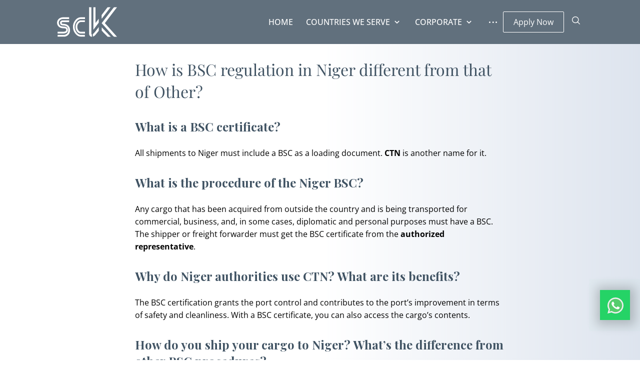

--- FILE ---
content_type: text/html; charset=UTF-8
request_url: https://scktr.com/en/how-is-niger-bsc-regulation-different-from-other-bsc/
body_size: 43779
content:
<!DOCTYPE html>
				<html lang="en-US" class="no-js">
				<head>

					<meta http-equiv="Content-Type" content="text/html; charset=UTF-8"/>

					<meta name="viewport" content="width=device-width, initial-scale=1.0, minimum-scale=1.0"/><meta name='robots' content='index, follow, max-image-preview:large, max-snippet:-1, max-video-preview:-1' />
<link rel="preconnect" href="https://fonts.googleapis.com" crossorigin>
<link rel="preconnect" href="https://fonts.gstatic.com" crossorigin>

	<!-- This site is optimized with the Yoast SEO plugin v26.8 - https://yoast.com/product/yoast-seo-wordpress/ -->
	<title>Differences from the BSC arrangement in Niger</title>
	<meta name="description" content="Learn about the BSC regulation for shipping to Niger, including the required BSC certificate, procedure, and necessary documents." />
	<link rel="canonical" href="https://scktr.com/en/how-is-niger-bsc-regulation-different-from-other-bsc/" />
	<meta property="og:locale" content="en_US" />
	<meta property="og:type" content="article" />
	<meta property="og:title" content="Differences from the BSC arrangement in Niger" />
	<meta property="og:description" content="Learn about the BSC regulation for shipping to Niger, including the required BSC certificate, procedure, and necessary documents." />
	<meta property="og:url" content="https://scktr.com/en/how-is-niger-bsc-regulation-different-from-other-bsc/" />
	<meta property="og:site_name" content="SCK Temsilcilik - Birçok Batı Afrika Yükleme Sertifikalarında Tek Yetkili Acente" />
	<meta property="article:published_time" content="2022-11-07T08:12:53+00:00" />
	<meta property="article:modified_time" content="2024-10-11T18:53:54+00:00" />
	<meta property="og:image" content="https://scktr.com/wp-content/uploads/2022/11/How-is-Niger-BSC-Regulation-Different-From-Other-BSC-sck-1.png" />
	<meta property="og:image:width" content="500" />
	<meta property="og:image:height" content="500" />
	<meta property="og:image:type" content="image/png" />
	<meta name="author" content="Sergen Kuzay" />
	<meta name="twitter:card" content="summary_large_image" />
	<meta name="twitter:creator" content="@scktemsilcilik" />
	<meta name="twitter:site" content="@scktemsilcilik" />
	<meta name="twitter:label1" content="Written by" />
	<meta name="twitter:data1" content="Sergen Kuzay" />
	<meta name="twitter:label2" content="Est. reading time" />
	<meta name="twitter:data2" content="2 minutes" />
	<script type="application/ld+json" class="yoast-schema-graph">{"@context":"https://schema.org","@graph":[{"@type":"Article","@id":"https://scktr.com/en/how-is-niger-bsc-regulation-different-from-other-bsc/#article","isPartOf":{"@id":"https://scktr.com/en/how-is-niger-bsc-regulation-different-from-other-bsc/"},"author":{"name":"Sergen Kuzay","@id":"https://scktr.com/en/home/#/schema/person/25e0862844aab8d9dd60755708bc2de3"},"headline":"How is BSC regulation in Niger different from that of Other?","datePublished":"2022-11-07T08:12:53+00:00","dateModified":"2024-10-11T18:53:54+00:00","mainEntityOfPage":{"@id":"https://scktr.com/en/how-is-niger-bsc-regulation-different-from-other-bsc/"},"wordCount":272,"publisher":{"@id":"https://scktr.com/en/home/#organization"},"image":{"@id":"https://scktr.com/en/how-is-niger-bsc-regulation-different-from-other-bsc/#primaryimage"},"thumbnailUrl":"https://scktr.com/wp-content/uploads/2022/11/How-is-Niger-BSC-Regulation-Different-From-Other-BSC-sck-1.png","articleSection":["ECTN Updates"],"inLanguage":"en-US"},{"@type":"WebPage","@id":"https://scktr.com/en/how-is-niger-bsc-regulation-different-from-other-bsc/","url":"https://scktr.com/en/how-is-niger-bsc-regulation-different-from-other-bsc/","name":"Differences from the BSC arrangement in Niger","isPartOf":{"@id":"https://scktr.com/en/home/#website"},"primaryImageOfPage":{"@id":"https://scktr.com/en/how-is-niger-bsc-regulation-different-from-other-bsc/#primaryimage"},"image":{"@id":"https://scktr.com/en/how-is-niger-bsc-regulation-different-from-other-bsc/#primaryimage"},"thumbnailUrl":"https://scktr.com/wp-content/uploads/2022/11/How-is-Niger-BSC-Regulation-Different-From-Other-BSC-sck-1.png","datePublished":"2022-11-07T08:12:53+00:00","dateModified":"2024-10-11T18:53:54+00:00","description":"Learn about the BSC regulation for shipping to Niger, including the required BSC certificate, procedure, and necessary documents.","breadcrumb":{"@id":"https://scktr.com/en/how-is-niger-bsc-regulation-different-from-other-bsc/#breadcrumb"},"inLanguage":"en-US","potentialAction":[{"@type":"ReadAction","target":["https://scktr.com/en/how-is-niger-bsc-regulation-different-from-other-bsc/"]}]},{"@type":"ImageObject","inLanguage":"en-US","@id":"https://scktr.com/en/how-is-niger-bsc-regulation-different-from-other-bsc/#primaryimage","url":"https://scktr.com/wp-content/uploads/2022/11/How-is-Niger-BSC-Regulation-Different-From-Other-BSC-sck-1.png","contentUrl":"https://scktr.com/wp-content/uploads/2022/11/How-is-Niger-BSC-Regulation-Different-From-Other-BSC-sck-1.png","width":500,"height":500},{"@type":"BreadcrumbList","@id":"https://scktr.com/en/how-is-niger-bsc-regulation-different-from-other-bsc/#breadcrumb","itemListElement":[{"@type":"ListItem","position":1,"name":"Ana sayfa","item":"https://scktr.com/en/home/"},{"@type":"ListItem","position":2,"name":"How is BSC regulation in Niger different from that of Other?"}]},{"@type":"WebSite","@id":"https://scktr.com/en/home/#website","url":"https://scktr.com/en/home/","name":"SCK Temsilcilik - Birçok Batı Afrika Yükleme Sertifikalarında Tek Yetkili Acente","description":"Demokratik Kongo - FERI, Kongo Cumhuriyeti - ECTN, Kamerun - BESC, Gabon - BIETC  ve diğer yükleme belgeleri için 2001 yılından beri hizmetinizdeyiz.","publisher":{"@id":"https://scktr.com/en/home/#organization"},"potentialAction":[{"@type":"SearchAction","target":{"@type":"EntryPoint","urlTemplate":"https://scktr.com/en/home/?s={search_term_string}"},"query-input":{"@type":"PropertyValueSpecification","valueRequired":true,"valueName":"search_term_string"}}],"inLanguage":"en-US"},{"@type":"Organization","@id":"https://scktr.com/en/home/#organization","name":"SCK Temsilcilik - Batı Afrika Yükleme Sertifikaları","url":"https://scktr.com/en/home/","logo":{"@type":"ImageObject","inLanguage":"en-US","@id":"https://scktr.com/en/home/#/schema/logo/image/","url":"https://scktr.com/wp-content/uploads/2022/08/sck-logo.svg","contentUrl":"https://scktr.com/wp-content/uploads/2022/08/sck-logo.svg","width":1,"height":1,"caption":"SCK Temsilcilik - Batı Afrika Yükleme Sertifikaları"},"image":{"@id":"https://scktr.com/en/home/#/schema/logo/image/"},"sameAs":["https://x.com/scktemsilcilik"]},{"@type":"Person","@id":"https://scktr.com/en/home/#/schema/person/25e0862844aab8d9dd60755708bc2de3","name":"Sergen Kuzay"}]}</script>
	<!-- / Yoast SEO plugin. -->


<link rel='dns-prefetch' href='//fonts.googleapis.com' />
<style id='wp-img-auto-sizes-contain-inline-css'>
img:is([sizes=auto i],[sizes^="auto," i]){contain-intrinsic-size:3000px 1500px}
/*# sourceURL=wp-img-auto-sizes-contain-inline-css */
</style>
<link rel='stylesheet' id='codevz-plus-wpbakery-css' href='https://scktr.com/wp-content/plugins/codevz-plus/assets/css/wpbakery.css' media='all' />
<style id='classic-theme-styles-inline-css'>
/*! This file is auto-generated */
.wp-block-button__link{color:#fff;background-color:#32373c;border-radius:9999px;box-shadow:none;text-decoration:none;padding:calc(.667em + 2px) calc(1.333em + 2px);font-size:1.125em}.wp-block-file__button{background:#32373c;color:#fff;text-decoration:none}
/*# sourceURL=/wp-includes/css/classic-themes.min.css */
</style>
<link rel='stylesheet' id='codevz-blocks-css' href='https://scktr.com/wp-content/themes/xtra/assets/css/blocks.css' media='all' />
<link rel='stylesheet' id='cz-icons-pack-css' href='https://scktr.com/wp-content/plugins/codevz-plus/admin/fields/codevz_fields/icons/czicons.css' media='all' />
<link rel='stylesheet' id='contact-form-7-css' href='https://scktr.com/wp-content/plugins/contact-form-7/includes/css/styles.css' media='all' />
<link rel='stylesheet' id='wpcf7-redirect-script-frontend-css' href='https://scktr.com/wp-content/plugins/wpcf7-redirect/build/assets/frontend-script.css' media='all' />
<link rel='stylesheet' id='codevz-style-css' href='https://scktr.com/wp-content/themes/xtra/style.css' media='all' />
<link rel='stylesheet' id='codevz-child-style-css' href='https://scktr.com/wp-content/themes/xtra-child/style.css' media='all' />
<link rel='stylesheet' id='codevz-css' href='https://scktr.com/wp-content/themes/xtra/assets/css/core.css' media='all' />
<link rel='stylesheet' id='codevz-laptop-css' href='https://scktr.com/wp-content/themes/xtra/assets/css/core-laptop.css' media='screen and (max-width: 1024px)' />
<link rel='stylesheet' id='codevz-tablet-css' href='https://scktr.com/wp-content/themes/xtra/assets/css/core-tablet.css' media='screen and (max-width: 768px)' />
<link rel='stylesheet' id='codevz-mobile-css' href='https://scktr.com/wp-content/themes/xtra/assets/css/core-mobile.css' media='screen and (max-width: 480px)' />
<link rel='stylesheet' id='codevz-single-css' href='https://scktr.com/wp-content/themes/xtra/assets/css/single.css' media='all' />
<link rel='stylesheet' id='codevz-wpml-css' href='https://scktr.com/wp-content/themes/xtra/assets/css/wpml.css' media='all' />
<link rel='stylesheet' id='google-font-open-sans-css' href='https://fonts.googleapis.com/css?display=swap&family=Open+Sans%3A300%2C400%2C700' media='all' />
<link rel='stylesheet' id='google-font-playfair-display-css' href='https://fonts.googleapis.com/css?display=swap&family=Playfair+Display%3A300%2C400%2C700' media='all' />
<link rel='stylesheet' id='codevz-plus-share-css' href='https://scktr.com/wp-content/plugins/codevz-plus/assets/css/share.css' media='all' />
<link rel='stylesheet' id='codevz-plus-css' href='https://scktr.com/wp-content/plugins/codevz-plus/assets/css/codevzplus.css' media='all' />
<link rel='stylesheet' id='codevz-plus-tablet-css' href='https://scktr.com/wp-content/plugins/codevz-plus/assets/css/codevzplus-tablet.css' media='screen and (max-width: 768px)' />
<link rel='stylesheet' id='codevz-plus-mobile-css' href='https://scktr.com/wp-content/plugins/codevz-plus/assets/css/codevzplus-mobile.css' media='screen and (max-width: 480px)' />
<link rel='stylesheet' id='cz_carousel-css' href='https://scktr.com/wp-content/plugins/codevz-plus/wpbakery/assets/css/carousel.css' media='all' />
<meta name="format-detection" content="telephone=no"><meta name="theme-color" content="#61707d"><script>
document.addEventListener("DOMContentLoaded", function() {
    // Tüm iframe öğelerini seçiyoruz
    var iframes = document.querySelectorAll('iframe[src*="youtube.com/embed"]');
    
    iframes.forEach(function(iframe) {
        // Orijinal src değerini saklıyoruz
        var originalSrc = iframe.src;
        
        // Src değerini geçici olarak boş yapıyoruz
        iframe.src = "";
        
        // 4 saniye sonra orijinal src değerini geri yüklüyoruz
        setTimeout(function() {
            iframe.src = originalSrc;
        }, 1000);
    });
});
</script>




<meta name="google-site-verification" content="YwBh2cwt4AzendYYvY9xhFPp79W9720bL6vreVvXF9A" />
<meta name="ahrefs-site-verification" content="f823e45f55c88616421d0a9527bb533ef2e362c3405288f49293e83048b325e2">

<!-- Head kısmındaki Google Tag Manager (4 saniye gecikmeli yükleme) -->
<script>
  setTimeout(function() {
    (function(w,d,s,l,i){
      w[l]=w[l]||[];
      w[l].push({'gtm.start': new Date().getTime(),event:'gtm.js'});
      var f=d.getElementsByTagName(s)[0], j=d.createElement(s),dl=l!='dataLayer'?'&amp;l='+l:'';
      j.async=true;
      j.src='https://www.googletagmanager.com/gtm.js?id='+i+dl;
      f.parentNode.insertBefore(j,f);
    })(window,document,'script','dataLayer','GTM-TGMDC5BS');
  }, 4000); // 4 saniye (4000 milisaniye) gecikme
</script>
<!-- End Google Tag Manager (4 saniye gecikmeli yükleme) -->

<meta name="facebook-domain-verification" content="upbukdoteckn05y64tc59siiu4iyx9" />

<!-- Meta Pixel Code -->
<script type='text/javascript'>
!function(f,b,e,v,n,t,s){if(f.fbq)return;n=f.fbq=function(){n.callMethod?
n.callMethod.apply(n,arguments):n.queue.push(arguments)};if(!f._fbq)f._fbq=n;
n.push=n;n.loaded=!0;n.version='2.0';n.queue=[];t=b.createElement(e);t.async=!0;
t.src=v;s=b.getElementsByTagName(e)[0];s.parentNode.insertBefore(t,s)}(window,
document,'script','https://connect.facebook.net/en_US/fbevents.js');
</script>
<!-- End Meta Pixel Code -->
<script type='text/javascript'>var url = window.location.origin + '?ob=open-bridge';
            fbq('set', 'openbridge', '1579889363208105', url);
fbq('init', '1579889363208105', {}, {
    "agent": "wordpress-6.9-4.1.5"
})</script><script type='text/javascript'>
    fbq('track', 'PageView', []);
  </script><meta name="generator" content="Powered by WPBakery Page Builder - drag and drop page builder for WordPress."/>
<link rel="icon" href="https://scktr.com/wp-content/uploads/2023/01/cropped-favicon1-32x32.png" sizes="32x32" />
<link rel="icon" href="https://scktr.com/wp-content/uploads/2023/01/cropped-favicon1-192x192.png" sizes="192x192" />
<link rel="apple-touch-icon" href="https://scktr.com/wp-content/uploads/2023/01/cropped-favicon1-180x180.png" />
<meta name="msapplication-TileImage" content="https://scktr.com/wp-content/uploads/2023/01/cropped-favicon1-270x270.png" />
<style id="codevz-inline-css" data-noptimize>.admin-bar .cz_fixed_top_border{top:32px}.admin-bar i.offcanvas-close {top: 32px}.admin-bar .offcanvas_area, .admin-bar .hidden_top_bar{margin-top: 32px}.admin-bar .header_5,.admin-bar .onSticky{top: 32px}@media screen and (max-width:768px) {.admin-bar .header_5,.admin-bar .onSticky,.admin-bar .cz_fixed_top_border,.admin-bar i.offcanvas-close {top: 46px}.admin-bar .onSticky {top: 0}.admin-bar .offcanvas_area,.admin-bar .offcanvas_area,.admin-bar .hidden_top_bar{margin-top:46px;height:calc(100% - 46px);}}.row,section.elementor-section.elementor-section-boxed>.elementor-container{width: 1400px}.inner_layout .e-con {--content-width: min(100%, 1400px)}

/* Theme color */a:hover, .sf-menu > .cz.current_menu > a, .sf-menu > .cz .cz.current_menu > a,.sf-menu > .current-menu-parent > a,.comment-text .star-rating span {color: #61707d} 
form button, .button, #edd-purchase-button, .edd-submit, .edd-submit.button.blue, .edd-submit.button.blue:hover, .edd-submit.button.blue:focus, [type=submit].edd-submit, .sf-menu > .cz > a:before,.sf-menu > .cz > a:before,
.post-password-form input[type="submit"], .wpcf7-submit, .submit_user, 
#commentform #submit, .commentlist li.bypostauthor > .comment-body:after,.commentlist li.comment-author-admin > .comment-body:after, 
 .pagination .current, .pagination > b, .pagination a:hover, .page-numbers .current, .page-numbers a:hover, .pagination .next:hover, 
.pagination .prev:hover, input[type=submit], .sticky:before, .commentlist li.comment-author-admin .fn,
input[type=submit],input[type=button],.cz_header_button,.cz_default_portfolio a,
.cz_readmore, .more-link, a.cz_btn, .cz_highlight_1:after, div.cz_btn  {background-color: #61707d}
.cs_load_more_doing, div.wpcf7 .wpcf7-form .ajax-loader {border-right-color: #61707d}
input:focus,textarea:focus,select:focus {border-color: #61707d !important}
::selection {background-color: #61707d;color: #fff}
::-moz-selection {background-color: #61707d;color: #fff}

/* Dynamic  */.widget{background-color:rgba(255,255,255,0.01);margin-bottom:35px;border-style:solid;border-width:1px;border-color:#d8d8d8;border-radius:6px}.widget > .codevz-widget-title, .sidebar_inner .widget_block > div > div > h2{font-size:20px;font-weight:700}.logo > a, .logo > h1, .logo h2{text-transform:uppercase}.header_2{background-color:#61707d}#menu_header_2 > .cz > a{font-size:16px;color:#ffffff;font-weight:500;text-transform:uppercase;padding:6px 8px;margin-right:0px;margin-left:10px}#menu_header_2 > .cz > a:hover,#menu_header_2 > .cz:hover > a,#menu_header_2 > .cz.current_menu > a,#menu_header_2 > .current-menu-parent > a{color:#ffffff}#menu_header_2 > .cz > a:before{background-color:#ffffff;width:100%;border-width:0px;border-radius:2px;bottom:0px;left:0px}#menu_header_2 .cz .sub-menu:not(.cz_megamenu_inner_ul),#menu_header_2 .cz_megamenu_inner_ul .cz_megamenu_inner_ul{background-color:#ffffff;width:620px;padding:20px;margin-top:1px;margin-right:30px;margin-left:30px;border-radius:2px;box-shadow:0px 9px 20px 0px rgba(0,0,0,0.13)}#menu_header_2 .cz .cz a{font-size:15px;color:#000000;line-height:22px;background-color:#e8f2ff;padding-right:0px;padding-left:0px;margin-bottom:8px;border-style:solid;border-bottom-width:1px;border-color:rgba(209,208,208,0.16);border-radius:6px}.onSticky{background-color:#ffffff !important}.header_4{background-color:#61707d;border-style:solid;border-width:0 0 1px;border-color:#f4f4f4}#menu_header_4 > .cz > a{color:rgba(0,0,0,0.6)}#menu_header_4 > .cz > a:hover,#menu_header_4 > .cz:hover > a,#menu_header_4 > .cz.current_menu > a,#menu_header_4 > .current-menu-parent > a{color:#61707d}#menu_header_4 .cz .cz a{color:#606060}#menu_header_4 .cz .cz a:hover,#menu_header_4 .cz .cz:hover > a,#menu_header_4 .cz .cz.current_menu > a,#menu_header_4 .cz .current_menu > .current_menu{color:#3f51b5}.page_title,.header_onthe_cover .page_title{background-color:#61707d;padding-top:100px;padding-bottom:0px;margin-bottom:0px}.page_title .codevz-section-title{font-size:22px;color:#ffffff;font-weight:500;padding-top:12px;padding-bottom:22px}.breadcrumbs a,.breadcrumbs i{color:#e8e8e8;font-weight:400}.breadcrumbs{margin-top:7px;margin-bottom:10px}.cz_middle_footer{background-color:#61707d;padding:40px 0px 16px;margin-top:0px;margin-right:0px;margin-left:0px}.footer_widget{font-size:15px;color:#ffffff;line-height:24px;padding:10px;margin-top:0px;margin-bottom:0px}.cz_middle_footer a{font-size:14px;color:#ffffff;line-height: 2}.cz_middle_footer a:hover{color:#c6c6c6}.footer_2{background-color:#61707d}i.backtotop{color:#ffffff;background-color:#61707d;border-style:none;border-width:0px;border-radius:10px;display:none}i.fixed_contact{color:#61707d;margin-right:3px;border-style:none;border-radius:50px 0 0 50px ;box-shadow:0px 0px 10px rgba(0,0,0,0.15)}.footer_widget > .codevz-widget-title, footer .widget_block > div > div > h2{font-size:26px;color:#ffffff;font-weight:100;padding-bottom:8px;margin-bottom:8px;border-style:solid;border-width:0 0 1px}.woocommerce ul.products li.product .cz_image_in{border-style:solid;border-color:rgba(0,0,0,0.27);border-radius:2px}.woocommerce ul.products li.product .woocommerce-loop-category__title, .woocommerce ul.products li.product .woocommerce-loop-product__title, .woocommerce ul.products li.product h3,.woocommerce.woo-template-2 ul.products li.product .woocommerce-loop-category__title, .woocommerce.woo-template-2 ul.products li.product .woocommerce-loop-product__title, .woocommerce.woo-template-2 ul.products li.product h3{margin-top:15px}.woocommerce ul.products li.product .star-rating{display:none}.woocommerce ul.products li.product .button.add_to_cart_button, .woocommerce ul.products li.product .button[class*="product_type_"]{font-size:14px;font-weight:400;background-color:#61707d;border-radius:4px;position:absolute;bottom:100px;left:calc(50% - 75px);opacity:0}.woocommerce span.onsale, .woocommerce ul.products li.product .onsale,.woocommerce.single span.onsale, .woocommerce.single ul.products li.product .onsale{font-size:10px;color:#ffffff;font-weight:400;background-color:#079700;top:10px;left:10px}.woocommerce ul.products li.product .price{font-size:14px;color:#61707d;background-color:rgba(255,255,255,0.01);top:5px;right:5px}.woocommerce div.product .summary > p.price, .woocommerce div.product .summary > span.price{color:#61707d;font-weight:700}.tagcloud a:hover, .widget .tagcloud a:hover, .cz_post_cat a:hover, .cz_post_views a:hover{color:#ffffff;background-color:#61707d}.pagination a, .pagination > b, .pagination span, .page-numbers a, .page-numbers span, .woocommerce nav.woocommerce-pagination ul li a, .woocommerce nav.woocommerce-pagination ul li span{font-size:14px;color:#61707d;font-weight:700;padding:0px;margin-right:5px;border-style:solid;border-width:1px;border-color:rgba(97,112,125,0.25);border-radius:4px}#menu_header_2 .sub-menu .sub-menu:not(.cz_megamenu_inner_ul){margin-top:-20px;margin-left:11px}.cz-cpt-post .cz_readmore, .cz-cpt-post .more-link{color:rgba(255,255,255,0.8);text-transform:uppercase;padding:4px 16px;border-radius:3px}.cz-cpt-post .cz_readmore:hover, .cz-cpt-post .more-link:hover{color:#ffffff;background-color:#61707d}.cz-cpt-post .cz_default_loop .cz_post_author_avatar img{padding:2px;border-style:solid;border-width:1px;border-color:#cccccc;border-radius:5px;box-shadow:none;width:42px}.cz-cpt-post .cz_default_loop .cz_post_author_name{font-size:14px;color:#000370;font-weight:600}.cz-cpt-post .cz_default_loop .cz_post_date{font-size:12px;font-style:italic}.cz-cpt-post .cz_default_loop .cz_post_title h3{font-size:22px;font-weight:500;height:84px}#menu_header_2 .cz .cz a .cz_indicator{color:#ffffff}#menu_header_2 > .cz > a .cz_indicator{font-size:20px;top:-2px}.cz_default_loop.sticky > div{background-color:rgba(167,167,167,0.1);margin-bottom:40px;border-style:solid;border-width:2px;border-color:#000370;border-radius:6px}.cz-cpt-post .cz_default_loop > div{padding-bottom:40px;margin-bottom:40px;border-style:solid}.cz-cpt-post .cz_default_loop .cz_post_meta{border-width:0px 0px 0px 6px;border-color:#61707d;display:inline-block}#comments > h3,.content.cz_related_posts > h4,.content.cz_author_box > h4,.related.products > h2,.upsells.products > h2,.up-sells.products > h2,.up-sells.products > h2,.woocommerce-page .cart-collaterals .cart_totals > h2,.woocommerce-page #customer_details > div:first-child > div:first-child > h3:first-child,.woocommerce-page .codevz-checkout-details > h3,.woocommerce-page .woocommerce-order-details > h2,.woocommerce-page .woocommerce-customer-details > h2,.woocommerce-page .cart-collaterals .cross-sells > h2{font-size:22px}.next_prev{background-color:rgba(255,255,255,0.01);padding:50px;margin-bottom: 35px;border-style:solid;border-width:1px;border-color:rgba(64,83,99,0.32);border-radius:0px}.next_prev .previous i,.next_prev .next i{color:#405363;background-color:rgba(255,255,255,0.01);border-style:solid;border-width:1px;border-color:rgba(64,83,99,0.32);border-radius:0px}.next_prev .previous:hover i,.next_prev .next:hover i{color:#ffffff;background-color:#61707d}.next_prev h4{font-family:'Open Sans';margin-right:8px;margin-left:8px} .content .xtra-post-title,  .content .codevz-section-title{font-size:32px}.single .content .xtra-post-title{font-size:32px}form button,.comment-form button,a.cz_btn,div.cz_btn,a.cz_btn_half_to_fill:before,a.cz_btn_half_to_fill_v:before,a.cz_btn_half_to_fill:after,a.cz_btn_half_to_fill_v:after,a.cz_btn_unroll_v:before, a.cz_btn_unroll_h:before,a.cz_btn_fill_up:before,a.cz_btn_fill_down:before,a.cz_btn_fill_left:before,a.cz_btn_fill_right:before,.wpcf7-submit,input[type=submit],input[type=button],.button,.cz_header_button,.woocommerce a.button,.woocommerce input.button,.woocommerce #respond input#submit.alt,.woocommerce a.button.alt,.woocommerce button.button.alt,.woocommerce input.button.alt,.woocommerce #respond input#submit, .woocommerce a.button, .woocommerce button.button, .woocommerce input.button, #edd-purchase-button, .edd-submit, [type=submit].edd-submit, .edd-submit.button.blue,.woocommerce #payment #place_order, .woocommerce-page #payment #place_order,.woocommerce button.button:disabled, .woocommerce button.button:disabled[disabled], .woocommerce a.button.wc-forward,.wp-block-search .wp-block-search__button,.woocommerce-message a.restore-item.button{border-radius:2px}input,textarea,select,.qty,.woocommerce-input-wrapper .select2-selection--single,#add_payment_method table.cart td.actions .coupon .input-text, .woocommerce-cart table.cart td.actions .coupon .input-text, .woocommerce-checkout table.cart td.actions .coupon .input-text,.woocommerce form .form-row .input-text, .woocommerce form .form-row select{border-radius:2px}.pagination .current, .pagination > b, .pagination a:hover, .page-numbers .current, .page-numbers a:hover, .pagination .next:hover, .pagination .prev:hover, .woocommerce nav.woocommerce-pagination ul li a:focus, .woocommerce nav.woocommerce-pagination ul li a:hover, .woocommerce nav.woocommerce-pagination ul li span.current{color:#ffffff}#menu_header_2 .cz_parent_megamenu > [class^="cz_megamenu_"] > .cz, .cz_parent_megamenu > [class*=" cz_megamenu_"] > .cz{padding-right:10px;padding-left:10px;margin-top:-10px;margin-bottom:10px;border-style:solid;border-color:rgba(255,255,255,0.1)}#menu_header_2 .cz .cz .codevz-plus-megamenu-title{color:#ffffff}.cz-cpt-post .cz_post_image, .cz-cpt-post .cz_post_svg{border-radius:4px}.cz-cpt-portfolio .cz_default_loop .cz_post_image, .cz-cpt-portfolio .cz_post_svg{border-radius:4px}.cz-cpt-post .cz_default_loop .cz_post_excerpt{font-size:13px;line-height:24px}.header_2 .row{width:100%}.page_title .row{width:100%}h1,h2,h3,h4,h5,h6{color:#405363;font-family:'Playfair Display'}div.xtra-share a{color:#405363;opacity:1}div.xtra-share{border-style:solid;border-color:rgba(64,83,99,0.32);border-radius:0px}

/* Responsive */@media screen and (max-width:1400px){#layout{width:100%!important}#layout.layout_1,#layout.layout_2{width:95%!important}.row{width:90% !important;padding:0}blockquote{padding:20px}footer .elms_center,footer .have_center .elms_left, footer .have_center .elms_center, footer .have_center .elms_right{float:none;display:block;text-align:center;margin:0 auto;flex:unset}}@media screen and (max-width:768px){}@media screen and (max-width:480px){}</style>		<style id="wp-custom-css">
			html[lang="tr-TR"] #fikirden2{display:none}
html[lang="tr-TR"] .copy2{display:none}

html[lang="en-US"] #fikirden{display:none}
html[lang="en-US"] .copy{display:none}




html[lang="tr-TR"] .inner_button_header_2_right_2{display:none}
html[lang="en-US"] .inner_button_header_2_right_1{display:none}



#colors1#all-count .cz_grid_link img{width:26;height:16px}







/* playfair-display-regular - latin-ext */
@font-face {
  font-family: 'Playfair Display';
	font-display:swap;
  font-style: normal;
  font-weight: 400;
  src: local(''),
       url('/wp-content/uploads/fonts/playfair-display-400.woff2') format('woff2'), /* Chrome 26+, Opera 23+, Firefox 39+ */
       url('/wp-content/uploads/fonts/playfair-display-400.woff') format('woff'); /* Chrome 6+, Firefox 3.6+, IE 9+, Safari 5.1+ */
}


/* open-sans-300 - latin-ext */
@font-face {
  font-family: 'Open Sans';
	font-display:swap;
  font-style: normal;
  font-weight: 300;
  src: local(''),
       url('/wp-content/uploads/fonts/open-sans-300.woff2') format('woff2'), /* Chrome 26+, Opera 23+, Firefox 39+ */
       url('/wp-content/uploads/fonts/open-sans-300.woff') format('woff'); /* Chrome 6+, Firefox 3.6+, IE 9+, Safari 5.1+ */
}

/* open-sans-regular - latin-ext */
@font-face {
  font-family: 'Open Sans';
	font-display:swap;
  font-style: normal;
  font-weight: 400;
  src: local(''),
       url('/wp-content/uploads/fonts/open-sans-400.woff2') format('woff2'), /* Chrome 26+, Opera 23+, Firefox 39+ */
       url('/wp-content/uploads/fonts/open-sans-400.woff') format('woff'); /* Chrome 6+, Firefox 3.6+, IE 9+, Safari 5.1+ */
}

/* open-sans-500 - latin-ext */
@font-face {
  font-family: 'Open Sans';
	font-display:swap;
  font-style: normal;
  font-weight: 500;
  src: local(''),
       url('/wp-content/uploads/fonts/open-sans-500.woff2') format('woff2'), /* Chrome 26+, Opera 23+, Firefox 39+ */
       url('/wp-content/uploads/fonts/open-sans-500.woff') format('woff'); /* Chrome 6+, Firefox 3.6+, IE 9+, Safari 5.1+ */
}

/* open-sans-700 - latin-ext */
@font-face {
  font-family: 'Open Sans';
	font-display:swap;
  font-style: normal;
  font-weight: 700;
  src: local(''),
       url('/wp-content/uploads/fonts/open-sans-700.woff') format('woff2'), /* Chrome 26+, Opera 23+, Firefox 39+ */
       url('/wp-content/uploads/fonts/open-sans-700.woff') format('woff'); /* Chrome 6+, Firefox 3.6+, IE 9+, Safari 5.1+ */
}



.footer_widget > h4{color:#fff;border:none;margin-bottom:0}




.bdgallery {
  display: flex;
  flex-wrap: wrap;
  justify-content: inherit;
}

.bdgallery a {
  width: 24%;
  float: left;
  margin: 0 5px 20px 5px;
}

.bdgallery img {
  border: 1px solid #ccc; /* border eklemek */
  
}


.bdgallery a:first-child{
  cursor: pointer;
}

.bdgallery a{cursor:auto}


@media screen and (max-width: 768px) {
  .bdgallery a {
    width: calc(48% - 11px);
		margin-left:12px
  }
}


.btafri .cz_grid_link {
  padding-right: 32px !important;
  padding-left: 32px !important;
}


@media screen and (max-width: 1366px) {
.btafri .cz_grid_link {
  padding-right: 20px !important;
  padding-left: 20px !important;
}
}


#fikirden {
  clear: both;
  padding: 4px;
  text-align: center;
  font-size: 11px;
  line-height: 19px;
  text-decoration: none;
  -webkit-transition: none !important;
  opacity: .8;
	color:#fff
}
#fikirden::before {
  content: url([data-uri]) !important;
  margin-right: 8px;
  position: relative;
  top: 6px;
}





#form-link .wpcf7-form p {
  width: auto !important;
}

.wpcf7 .wpcf7-form-control-wrap {
  display: inline-block;
}
.wpcf7-form span {
  height: auto;
  display: block;
}

.recaptcha{width:24% !important}
.wpcf7-form > div{width:16%;display:flex;float:left}
form {
  padding-bottom: 20px;
}


.iletisim-form .wpcf7-form > div{width:100%;display:flex;float:left}
.iletisim-form .wpcf7 .wpcf7-form-control-wrap {
  width: 100%;
  margin-bottom: 10px;
}


.cz_testimonials_content {
  background: #fff;
  border: solid 1px #ddd;
  margin-bottom: 14px;
}

.cz_testimonials_subname {
  color: #000000;
  opacity: 0.5;
  font-size: 11.2px;
	font-weight:500
}
.cz_testimonials_name {
  font-size: 15px;
}


.cz_testimonials * {
  font-size: 13px;
  line-height: 18px;
  color: #000;
}
.cz_testimonials_name::after {
  content: url("");
  background-image: url([data-uri]);
  background-size: 14px 13px;
  height: 13px;
  top: 1px;
  width: 69px;
  background-repeat: repeat-x;
  display: block;
}








h1{font-family: 'Playfair Display', serif;font-weight:400}


body{font-family: 'Open Sans', sans-serif;}


.wpcf7-form p button {
  background: rgb(255, 126, 95) !important;
  font-weight: 500 !important;
  font-size: 15px;
  line-height: 23px;
  border-radius: 0 !important;
  color: #fff !important;
}


.wpcf7-form p button{width:100%}
.wpcf7-form span{margin: 0 7px 0 7px;}
#form-link .wpcf7-form p{width:20%;float:left;display:inline-block !important}

.wpcf7-form p:last-of-type {
  float: left !important;
}




.wpcf7 form.sent .wpcf7-response-output {
  border-color: #46b450;
  background: #fff;
  z-index: 99999;
  position: relative;
}
.wpcf7 div.wpcf7-response-output {
  font-size: 15px;
	margin:0
}







@media only screen and (min-width: 1170px){
.single-post .category-ectn-guncellemeleri-tr{
  max-width: 740px;
	margin: 0 auto;}
.single-post .category-all-information{
  max-width: 740px;
	margin: 0 auto
	}}




.countries .cz_grid_link{padding-left:20px;padding-right:20px}

.fa-instagram::before{
  content: url("[data-uri]") !important;
  position: relative;
  filter: brightness(0) invert(1);
}



.fa-linkedin::before{
  content: url("[data-uri]") !important;
  position: relative;
  filter: brightness(0) invert(1);
}


.fa-facebook-square::before{
  content: url("[data-uri]") !important;
  position: relative;
	filter: brightness(0) invert(1);
}


.fa-youtube::before{
  content: url("[data-uri]") !important;
  position: relative;
  filter: brightness(0) invert(1);
}


.f-title div{
  padding-left: 6px;
  font-size: 24px;
  color: #405363;
  font-family: 'Playfair Display';
}







.single-post h2{font-weight:500;font-size:32px}
.single-post h1{font-weight:500;font-size:32px}

.widget_recent_entries li span{display:none}

.sf-menu ul i.menu_icon_image img {
  margin-left: 14px;
	max-width:40px;
	border-radius:6px
}
.note p {
  color: #eb2d2d;
  border: dashed 1px #eb2d2d8f;
  padding: 24px 34px;
  font-size: 20px;
  font-style: italic;
  background: #fde9e9;
}


.logo_is_img{filter: brightness(0) invert(1);}




.mega-ust a{font-size:0 !important;background:transparent !important;line-height:0 !important}


.mega-alt a{text-transform: capitalize !important;font-weight:400 !important;color:#000 !important;background:#e8f2ff !important;font-size:15px !important}
.mega-alt a:hover{background:#D8E4F3 !important}

.clr .cz_readmore i{display:none}
.slide-form {
  background: #fff;
  position: absolute;
  filter: drop-shadow(-1px 0 10px rgba(0,0,0,.1));
  z-index: 10;
  margin-top: -38px;
  width: 100%;
  border: solid 2px #61707d4d;
}

.ytp-large-play-button-red-bg .ytp-large-play-button-bg {
  fill: #61707d !important;
}

#sidebar .formcraft-css .fc-form .form-element .form-element-html {
  padding: 0 0 10px 0;
}
#sidebar h3{font-size:22px;font-weight:500}
#bg-gri{
  background: #61707d;
  padding: 30px 24px 4px 24px;
	border: solid 1px rgba(64,83,99,0.32);
	margin-bottom:50px
}

#bg-gri h2{
  color:#fff
}
#bg-gri h3{
  color:#fff
}
#bg-gri p{
  color:#fff
}
#bg-gri ul li{
  color:#fff
}
#bg-gri a{
  color:#fff
}

#bg-red{
  background: #d6343e;
  padding: 30px 24px 4px 24px;
	margin-bottom:50px
}

#bg-red h2{
  color:#fff
}
#bg-red p{
  color:#fff
}

#bg-acik{
  background: #e6e6e6;
  padding: 30px 24px 4px 24px;
	margin-bottom:50px
}


#border-gri{
  background: #fff;
  padding: 30px 24px 4px 24px;
  border: solid 1px #61707d;
	margin-bottom:50px
}

#colors1{
  padding: 20px;
  background: linear-gradient(90deg,rgba(255,255,255,0.48),rgba(184,198,219,0.48));
}
#colors2{
  padding: 20px;
  background: linear-gradient(90deg,rgba(255,255,255,0.48),rgba(184,198,219,0.48));
}

#colors3{
  background: linear-gradient(90deg,rgba(255,255,255,0.48),rgba(184,198,219,0.48));
}


.madde p {
  font-size: 52px;
  font-family: 'Playfair Display', serif;
  font-weight: 300;
  color: #405363;
  margin-bottom: 0px;
  line-height: 60px;
}
.madde h3{font-weight:300}

.madde .wpb_content_element{
  background-color: #fff;
  padding: 17px 0 30px 0;
  margin-bottom: 20px;
}


.madde2 p {
  font-size: 52px;
  font-family: 'Playfair Display', serif;
  font-weight: 300;
  color: #405363;
  margin-bottom: 0px;
  line-height: 60px;
}
.madde2 h3{font-weight:300}

.madde2 .wpb_content_element{
  background-color: #fff;
  padding: 17px 0 30px 0;
  margin-bottom: 20px;
  border: solid 1px #61707d;
}


.btn1 a{width:100%;}
.btn2 a{width:100%}

.cz_2_btn_sep{display:none !important}

.single .cz_is_blank {
  margin-bottom:0;
}

.ulkeler a h3{font-family: 'Open Sans', sans-serif;font-weight:500 !important}


.slide-text h1{font-size:28px;color:#fff}

.slide-text p{font-size:19px;line-height:28px;color:#fff;font-weight:300}


.single-portfolio .mt40{display:none !important}
.single-portfolio .mb10{display:none !important}
.single-portfolio .cz_social{display:none !important}
.cz_nocomment{display:none !important}


div.page_content {
  margin: 0;
}





.page_content {
  position: relative;
  margin: 65px 0 0 0;
}
div.page_content {
  margin: 65px 0;
}

.single-post .cz_post_content{padding-top:52px}


#menu_header_2 .pll-parent-menu-item a:before{background:transparent !important}
#menu_header_2 .pll-parent-menu-item ul{width:120px !important}

.ajax_search_results .item-details span{display:none}
.ajax_search_results .item-details h3{font-size:16px;font-weight:400;font-family:inherit}

.cz_testimonials_name_subname { 
  margin: 0;
}

.cz_testimonials_s4 .cz_testimonials_meta{margin-bottom:0}


.right_br_full_container{
  border-top: solid 1px #ffffff30;
}
.cz_grid .cz_post_data{display:none}

#fikirden{clear:both;padding:4px;text-align:center;font-size:11px;line-height:19px;color:#cecece;text-decoration:none;transition:none!important;-webkit-transition:none!important}#fikirden img{height:19px;display:inline-block;vertical-align:top;margin:0 4px 0 0;filter:brightness(0) invert(1)}

#fikirden2{clear:both;padding:4px;text-align:center;font-size:11px;line-height:19px;color:#cecece;text-decoration:none;transition:none!important;-webkit-transition:none!important}#fikirden2 img{height:19px;display:inline-block;vertical-align:top;margin:0 4px 0 0;filter:brightness(0) invert(1)}

.home #fikirden{display:block !important}
#fikirden{display:none}

#toc_container {
  margin: 42px 0;
  padding: 0;
  display: inline-block;
  position: relative;
}

#toc_container p.toc_title {
  font-weight: 500;
  text-decoration: underline;
  margin-bottom: 14px;
  color: #405363;
  font-family: 'Playfair Display';
  font-size: 23px;
}

#toc_container a {
  text-shadow: none;
  font-size: 16px;
  color: #454f59;
  font-weight: 500;
  background: transparent !important;
  text-decoration: underline;
}

#toc_container a:hover {
background:#ffd147!important;
padding:1px 5px;
color:#282828
}

.cz_post_content ul {
padding:0;
list-style:disc;
margin-left:20px
}

.toc_list ul {
list-style:none
}

.toc_list li {
  list-style: none;
  width: 96%;
  float: left;
  margin-right: 8px;
  margin-bottom: 8px;
  padding-left: 4px;
  border-bottom: dashed 1px #00000045;
  padding-bottom: 8px;
}


.toc_list li::before {
  display: block;
  content: "";
  width: 8px;
  height: 8px;
  border-radius: 5px;
  background: #61707d;
  margin-top: calc(1em - 6px);
  left: 0;
  position: absolute;
}




.wc_whatsapp_app {
  position: fixed;
  bottom: 80px;
  z-index: 9;
  display: flex;
  align-items: center;
}

.wc_whatsapp_app.right {
  right: 20px;
}


.wc_whatsapp_app:before {
  content: "";
  position: absolute;
  z-index: 0;
  left: 50%;
  top: 50%;
  transform: translateX(-50%) translateY(-50%);
  display: block;
  width: 70px;
  height: 70px;
  background: #25d366;
  border-radius: 0px;
  animation: pulse-border 2000ms ease-out infinite;
}


@keyframes pulse-border {
  0% {
    transform: translateX(-50%) translateY(-50%) translateZ(0) scale(1);
    opacity: 1;
  }
  100% {
    transform: translateX(-50%) translateY(-50%) translateZ(0) scale(1.5);
    opacity: 0;
  }
}





.wc_whatsapp {
  z-index: 10;
  width: 60px;
  height: 60px;
  display: block;
  border-radius: 0px;
  background: #25d366;
  box-shadow: 2px 2px 20px 8px rgba(0, 0, 0, 0.2);
  transition: all ease 0.2s;
}


.wc_whatsapp:hover,
.wc_whatsapp:focus {
  box-shadow: 2px 2px 20px 8px rgba(0, 0, 0, 0.2);
  background: #179345;
}


.wc_whatsapp::before {
  content: url("[data-uri]") !important;
  display: block;
  margin:15px
}




#bottom{
  padding: 40px;
  background: #0071bc;
  color: #fff;
  position: relative;
  z-index: 0;
  background-size: cover;
}

#bottom::before {
  content: "";
  width: 100%;
  background: #fff;
  background: rgba(5, 83, 114, 0.9);
  height: 100%;
  top: 0;
  z-index: -1;
  left: 0;
  position: absolute;
}

#bottom h2{color:#fff;font-weight:400}
#bottom h3{color:#fff;font-weight:400}
#bottom p{color:#fff}


#bottom .bbox1{border-right:solid 1px #fff}
#bottom .bbox2{border-right:solid 1px #fff}


.ti-header.source-Google{display:none !important}


.cz-cpt-post .cz_default_loop .cz_post_meta{display:none !important}
article .cz_post_icon{display:none}

.archive.category .xtra-archive-desc{
  background: #fff;
  padding: 30px;
  margin-bottom: 50px;
  margin-top: 61px;
  border: solid 1px #61707d;
}



.hbbox{
  display: block;
  position: relative;
  color: #fff;
  border: none;
}
.hbbox:hover{
  background-position: 0 0, 0 0;
  -webkit-transition-duration: 0.5s;
     -moz-transition-duration: 0.5s;
          transition-duration: 0.5s;
}
.hbbox {
  background-repeat: no-repeat;
  background-position: right;
  background-image: -webkit-linear-gradient( top left, rgba(255, 255, 255, 0.2) 0%, rgba(255, 255, 255, 0.2) 37%, rgba(255, 255, 255, 0.8) 45%, rgba(255, 255, 255, 0.0) 50% );
  background-image: -moz-linear-gradient( 0 0, rgba(255, 255, 255, 0.2) 0%, rgba(255, 255, 255, 0.2) 37%, rgba(255, 255, 255, 0.8) 45%, rgba(255, 255, 255, 0.0) 50% );
  background-image: -o-linear-gradient( 0 0, rgba(255, 255, 255, 0.2) 0%, rgba(255, 255, 255, 0.2) 37%, rgba(255, 255, 255, 0.8) 45%, rgba(255, 255, 255, 0.0) 50% );
  background-image: linear-gradient( 0 0, rgba(255, 255, 255, 0.2) 0%, rgba(255, 255, 255, 0.2) 37%, rgba(255, 255, 255, 0.8) 45%, rgba(255, 255, 255, 0.0) 50% );
  -moz-background-size: 250% 250%, 100% 100%;
  background-size: 250% 250%, 100% 100%;
  -webkit-transition: background-position 0s ease;
  -moz-transition: background-position 0s ease;
  -o-transition: background-position 0s ease;
  transition: background-position 0s ease;
}













.hebox .vc_column-inner{padding:0}

@media screen and (min-width: 1170px) {
	body{background:linear-gradient(90deg,#ffffff,rgba(255,255,255,0.48),rgba(184,198,219,0.48))}
}





@media screen and (min-width: 769px) {
    .wc_whatsapp_app.mobile{display:none}
}



@media screen and (max-width: 768px) {
	.wpcf7 .wpcf7-form-control-wrap {
  position: relative;
  display: flex;
}
	.wpcf7-form > div {
  display: contents;
  float: left;
}
	.wc_whatsapp_app.desktop{display:none}
	.btn1,.btn2{margin-bottom:20px !important}
	.slide-form{position:relative !important;margin:0 auto;}
	#border-gri{margin-bottom:42px !important;width:100%}
	#bg-gri{margin-bottom:42px !important;width:100%}
	#bg-acik{margin-bottom:42px !important;width:100%}
}

@media screen and (max-width: 1201px) {
	#hizli-erisim .fobox strong{font-size:20px !important}
	.hbbox .dex{font-size:}

}






/* Form */






html .formcraft-css .fc-form.label-placeholder.remove-asterisk- .is-required-true .field-cover.dropdown-cover::after {
  color: #444;
  margin-left: 10px !important;
  padding-left: 20px !important;
  right: 7px;
  font-size: 16px;
  top: 0px;
}

html .formcraft-css .fc-form.label-placeholder.remove-asterisk- .is-required-true .field-cover.oneLineText-cover::after{
  color: #444;
  margin-left: 10px !important;
  padding-left: 20px !important;
  right: 7px;
  font-size: 16px;
  top: 0px;
}

html .formcraft-css .fc-form.label-placeholder.remove-asterisk- .is-required-true .field-cover.email-cover::after{
  color: #444;
  margin-left: 10px !important;
  padding-left: 20px !important;
  right: 7px;
  font-size: 16px;
  top: 0px;
}

html .formcraft-css .fc-form.label-placeholder.remove-asterisk- .is-required-true .field-cover.datepicker-cover::after{
  color: #444;
  margin-left: 10px !important;
  padding-left: 20px !important;
  right: 7px;
  font-size: 16px;
  top: 0px;
}

html .formcraft-css .fc-form .form-element.is-required-true .field-cover .main-label > span::after {
  color: #444;
  margin-left: 10px !important;
  padding-left: 20px !important;
  right: -16px;
  font-size: 16px;
}





.fc_modal-dialog .formcraft-css .fc-form.frame-hidden .form-page-content {
padding:70px 100px 50px
}

html .formcraft-css .fc-form .form-element .form-element-html select{padding:10px 10px !important}

html .formcraft-css .fc-form{border:none !important;box-shadow:none !important}

html .formcraft-css .fc-form .form-page-content{padding:0}

html .formcraft-css .fc-form .form-element .form-element-html{margin-bottom:0px}


html .formcraft-css .fc-form .form-element .submit-cover .submit-button{background: rgb(255, 126, 95) !important;;width:100%;font-weight:500 !important;font-size: 15px;
line-height: 26px;border-radius:0 !important}

html .formcraft-css .fc-form .field-cover > span {
  font-weight: 400 !important;
  color: #111;
  font-size: 16px;
}

.formcraft-css .fc-form.fc-form-3 .form-element .field-cover select{
  font-weight: 400 !important;
  font-size: 16px;
	color:#111 !important
}

.datepicker-cover i{
  height: auto;
	content: url("[data-uri]") !important;
  background-repeat: no-repeat;
  background-size: 6px;
  background-position: 92% 54%;
  background-position: right 1.2em top 55%;
  background-color: transparent;
}

html .formcraft-css .fc-form .form-element .checkbox-cover.images-true > div label{opacity:1 !important}

html .formcraft-css .fc-form .form-element .checkbox-cover.images-true > div label img {
  height: 56px;
  opacity: 1 !important;
}

.email-cover i{display:none !important}

.formcraft-css .fc-form.fc-form-9 .form-element .field-cover input[type="text"]{
  background: #fff !important;
  border: 1px solid #61707d82 !important;
}

html .formcraft-css .fc-form .form-element .dropdown-cover.autocomplete-type- select{
  border: 1px solid #61707d82 !important;
	font-size:16px;
	color: #405363 !important;
}


.formcraft-css .fc-form.fc-form-3 .form-element .field-cover input[type="text"]{color:#111 !important;background:#fff !important;border:none !important;-webkit-box-shadow: 0 4px 6px 0 rgba(20,94,151,0.15) !important;
box-shadow: 0 4px 6px 0 rgba(20,94,151,0.15)}
.formcraft-css .fc-form.fc-form-3 .form-element .field-cover textarea{font-size:16px;background:#fff !important;border:none !important;-webkit-box-shadow: 0 4px 6px 0 rgba(20,94,151,0.15) !important;
box-shadow: 0 4px 6px 0 rgba(20,94,151,0.15)}



html .formcraft-css .fc-form .form-element .checkbox-cover > div label {
background:#fff;
margin:5px;
text-align:left;
text-align:-webkit-center;
color:#111;
font-size:16px!important;
padding:8px 10px!important;
-webkit-box-shadow:0 4px 6px 0 rgba(20,94,151,0.15);
box-shadow:0 4px 6px 0 rgba(20,94,151,0.15)
}

.formcraft-css input[type="checkbox"],.formcraft-css input[type="radio"] {
width:14px!important;
height:14px!important;
border:none!important;
background:#e1e1e1!important;
border-radius:0!important;
top:0px;
left:-3px
}

.formcraft-css .fc-form.fc-form-1 .form-element .field-cover input[type="checkbox"]:checked {
background:#ffd147!important
}

.formcraft-css input[type="checkbox"]::before {
border-color:#25282d!important
}



html .formcraft-css .fc-form.field-border-hidden .form-element .form-element-html input[type="text"] {
border:1px solid #23477f!important;
background-color:rgba(245,253,255,.95);
}



html .formcraft-css .fc-form .form-element .form-element-html input[type="text"] {
font-weight:400;
font-size:16px
}

.fc_modal-dialog .submit-button {
margin-top:26px!important;
font-size:17px!important;
color:#25282d!important;
background:#d9d9d9!important
}

html .formcraft-css .fc-form.field-border-hidden .form-element .form-element-html textarea {
box-sizing:border-box;
padding:.72em .9em .65em;
border-radius:0!important;
border:1px solid #23477f!important;
background-color:rgba(245,253,255,.75);
line-height:1.4em;
font-family:inherit;
height:auto;
box-shadow:none;
-webkit-box-shadow:none;
-webkit-appearance:none;
font-size:16px;
font-weight:300!important
}



html .formcraft-css .fc-form .form-element .submit-cover.align-center .submit-button {
  border-radius: 0 !important;
  background: #61707d !important;
  font-size: 18px;
  font-weight: 500;
}



html .formcraft-css .fc-form .form-element .dropdown-cover.autocomplete-type-false select {
font-size:16px;
font-weight:300;
padding:10px 0
}

.fc_modal-backdrop {
position:fixed!important;
top:0;
right:0;
bottom:0;
left:0;
background-color:#1e1e1e;
z-index:9999997;
opacity:.92!important;
transition-timing-function:cubic-bezier(.22,.61,.36,1)
}

form button {
background:#f0f0f0!important;
color:inherit
}

input[type=radio] {
-webkit-appearance:radio
}

::-moz-placeholder {
color:#111!important
}

input::-webkit-input-placeholder,textarea::-webkit-input-placeholder {
color:#111!important
}

input::-ms-input-placeholder,textarea::-ms-input-placeholder {
color:#111!important
}

input::-moz-input-placeholder,textarea::-moz-input-placeholder {
color:#111!important
}

::-webkit-input-placeholder {
color:#111!important
}

:-moz-placeholder {
color:#111!important;
opacity:1
}

::-moz-placeholder {
color:#111!important;
opacity:1
}

:-ms-input-placeholder {
color:#111!important
}

::-ms-input-placeholder {
color:#111!important
}

::placeholder {
color:#405363!important
}

.form-element-html input[type=email],.form-element-html input[type=password],.form-element-html input[type=text],.form-element-html select,.form-element-html textarea {
text-align:left;
text-align:-webkit-left
}

html .formcraft-css .fc-form .form-element .textarea-cover textarea{font-size:15px}

.formcraft-css .fc-form.fc-form-1 .form-element .field-cover select{background-color: #fff !important;border-radius:0 !importan;border: 1px solid #61707d82 !important;font-weight: 400;
font-size: 16px;
color: #405363 !important}

.formcraft-css .fc-form.fc-form-1 .form-element .field-cover input[type="text"]{background:#fff !important;border: 1px solid #61707d82 !important}

#form {
border:1px solid #87d0cc
}

.qty,input,select,textarea {
border-radius:0!important
}

html .formcraft-css .fc-form .form-element .form-element-html {
  padding: 6px 12px 6px 12px;
}






/* Form */		</style>
		<noscript><style> .wpb_animate_when_almost_visible { opacity: 1; }</style></noscript>
				<style id='wp-block-heading-inline-css'>
h1:where(.wp-block-heading).has-background,h2:where(.wp-block-heading).has-background,h3:where(.wp-block-heading).has-background,h4:where(.wp-block-heading).has-background,h5:where(.wp-block-heading).has-background,h6:where(.wp-block-heading).has-background{padding:1.25em 2.375em}h1.has-text-align-left[style*=writing-mode]:where([style*=vertical-lr]),h1.has-text-align-right[style*=writing-mode]:where([style*=vertical-rl]),h2.has-text-align-left[style*=writing-mode]:where([style*=vertical-lr]),h2.has-text-align-right[style*=writing-mode]:where([style*=vertical-rl]),h3.has-text-align-left[style*=writing-mode]:where([style*=vertical-lr]),h3.has-text-align-right[style*=writing-mode]:where([style*=vertical-rl]),h4.has-text-align-left[style*=writing-mode]:where([style*=vertical-lr]),h4.has-text-align-right[style*=writing-mode]:where([style*=vertical-rl]),h5.has-text-align-left[style*=writing-mode]:where([style*=vertical-lr]),h5.has-text-align-right[style*=writing-mode]:where([style*=vertical-rl]),h6.has-text-align-left[style*=writing-mode]:where([style*=vertical-lr]),h6.has-text-align-right[style*=writing-mode]:where([style*=vertical-rl]){rotate:180deg}
/*# sourceURL=https://scktr.com/wp-includes/blocks/heading/style.min.css */
</style>
<style id='wp-block-list-inline-css'>
ol,ul{box-sizing:border-box}:root :where(.wp-block-list.has-background){padding:1.25em 2.375em}
/*# sourceURL=https://scktr.com/wp-includes/blocks/list/style.min.css */
</style>
<style id='wp-block-paragraph-inline-css'>
.is-small-text{font-size:.875em}.is-regular-text{font-size:1em}.is-large-text{font-size:2.25em}.is-larger-text{font-size:3em}.has-drop-cap:not(:focus):first-letter{float:left;font-size:8.4em;font-style:normal;font-weight:100;line-height:.68;margin:.05em .1em 0 0;text-transform:uppercase}body.rtl .has-drop-cap:not(:focus):first-letter{float:none;margin-left:.1em}p.has-drop-cap.has-background{overflow:hidden}:root :where(p.has-background){padding:1.25em 2.375em}:where(p.has-text-color:not(.has-link-color)) a{color:inherit}p.has-text-align-left[style*="writing-mode:vertical-lr"],p.has-text-align-right[style*="writing-mode:vertical-rl"]{rotate:180deg}
/*# sourceURL=https://scktr.com/wp-includes/blocks/paragraph/style.min.css */
</style>
<style id='global-styles-inline-css'>
:root{--wp--preset--aspect-ratio--square: 1;--wp--preset--aspect-ratio--4-3: 4/3;--wp--preset--aspect-ratio--3-4: 3/4;--wp--preset--aspect-ratio--3-2: 3/2;--wp--preset--aspect-ratio--2-3: 2/3;--wp--preset--aspect-ratio--16-9: 16/9;--wp--preset--aspect-ratio--9-16: 9/16;--wp--preset--color--black: #000000;--wp--preset--color--cyan-bluish-gray: #abb8c3;--wp--preset--color--white: #ffffff;--wp--preset--color--pale-pink: #f78da7;--wp--preset--color--vivid-red: #cf2e2e;--wp--preset--color--luminous-vivid-orange: #ff6900;--wp--preset--color--luminous-vivid-amber: #fcb900;--wp--preset--color--light-green-cyan: #7bdcb5;--wp--preset--color--vivid-green-cyan: #00d084;--wp--preset--color--pale-cyan-blue: #8ed1fc;--wp--preset--color--vivid-cyan-blue: #0693e3;--wp--preset--color--vivid-purple: #9b51e0;--wp--preset--gradient--vivid-cyan-blue-to-vivid-purple: linear-gradient(135deg,rgb(6,147,227) 0%,rgb(155,81,224) 100%);--wp--preset--gradient--light-green-cyan-to-vivid-green-cyan: linear-gradient(135deg,rgb(122,220,180) 0%,rgb(0,208,130) 100%);--wp--preset--gradient--luminous-vivid-amber-to-luminous-vivid-orange: linear-gradient(135deg,rgb(252,185,0) 0%,rgb(255,105,0) 100%);--wp--preset--gradient--luminous-vivid-orange-to-vivid-red: linear-gradient(135deg,rgb(255,105,0) 0%,rgb(207,46,46) 100%);--wp--preset--gradient--very-light-gray-to-cyan-bluish-gray: linear-gradient(135deg,rgb(238,238,238) 0%,rgb(169,184,195) 100%);--wp--preset--gradient--cool-to-warm-spectrum: linear-gradient(135deg,rgb(74,234,220) 0%,rgb(151,120,209) 20%,rgb(207,42,186) 40%,rgb(238,44,130) 60%,rgb(251,105,98) 80%,rgb(254,248,76) 100%);--wp--preset--gradient--blush-light-purple: linear-gradient(135deg,rgb(255,206,236) 0%,rgb(152,150,240) 100%);--wp--preset--gradient--blush-bordeaux: linear-gradient(135deg,rgb(254,205,165) 0%,rgb(254,45,45) 50%,rgb(107,0,62) 100%);--wp--preset--gradient--luminous-dusk: linear-gradient(135deg,rgb(255,203,112) 0%,rgb(199,81,192) 50%,rgb(65,88,208) 100%);--wp--preset--gradient--pale-ocean: linear-gradient(135deg,rgb(255,245,203) 0%,rgb(182,227,212) 50%,rgb(51,167,181) 100%);--wp--preset--gradient--electric-grass: linear-gradient(135deg,rgb(202,248,128) 0%,rgb(113,206,126) 100%);--wp--preset--gradient--midnight: linear-gradient(135deg,rgb(2,3,129) 0%,rgb(40,116,252) 100%);--wp--preset--font-size--small: 13px;--wp--preset--font-size--medium: 20px;--wp--preset--font-size--large: 36px;--wp--preset--font-size--x-large: 42px;--wp--preset--spacing--20: 0.44rem;--wp--preset--spacing--30: 0.67rem;--wp--preset--spacing--40: 1rem;--wp--preset--spacing--50: 1.5rem;--wp--preset--spacing--60: 2.25rem;--wp--preset--spacing--70: 3.38rem;--wp--preset--spacing--80: 5.06rem;--wp--preset--shadow--natural: 6px 6px 9px rgba(0, 0, 0, 0.2);--wp--preset--shadow--deep: 12px 12px 50px rgba(0, 0, 0, 0.4);--wp--preset--shadow--sharp: 6px 6px 0px rgba(0, 0, 0, 0.2);--wp--preset--shadow--outlined: 6px 6px 0px -3px rgb(255, 255, 255), 6px 6px rgb(0, 0, 0);--wp--preset--shadow--crisp: 6px 6px 0px rgb(0, 0, 0);}:where(.is-layout-flex){gap: 0.5em;}:where(.is-layout-grid){gap: 0.5em;}body .is-layout-flex{display: flex;}.is-layout-flex{flex-wrap: wrap;align-items: center;}.is-layout-flex > :is(*, div){margin: 0;}body .is-layout-grid{display: grid;}.is-layout-grid > :is(*, div){margin: 0;}:where(.wp-block-columns.is-layout-flex){gap: 2em;}:where(.wp-block-columns.is-layout-grid){gap: 2em;}:where(.wp-block-post-template.is-layout-flex){gap: 1.25em;}:where(.wp-block-post-template.is-layout-grid){gap: 1.25em;}.has-black-color{color: var(--wp--preset--color--black) !important;}.has-cyan-bluish-gray-color{color: var(--wp--preset--color--cyan-bluish-gray) !important;}.has-white-color{color: var(--wp--preset--color--white) !important;}.has-pale-pink-color{color: var(--wp--preset--color--pale-pink) !important;}.has-vivid-red-color{color: var(--wp--preset--color--vivid-red) !important;}.has-luminous-vivid-orange-color{color: var(--wp--preset--color--luminous-vivid-orange) !important;}.has-luminous-vivid-amber-color{color: var(--wp--preset--color--luminous-vivid-amber) !important;}.has-light-green-cyan-color{color: var(--wp--preset--color--light-green-cyan) !important;}.has-vivid-green-cyan-color{color: var(--wp--preset--color--vivid-green-cyan) !important;}.has-pale-cyan-blue-color{color: var(--wp--preset--color--pale-cyan-blue) !important;}.has-vivid-cyan-blue-color{color: var(--wp--preset--color--vivid-cyan-blue) !important;}.has-vivid-purple-color{color: var(--wp--preset--color--vivid-purple) !important;}.has-black-background-color{background-color: var(--wp--preset--color--black) !important;}.has-cyan-bluish-gray-background-color{background-color: var(--wp--preset--color--cyan-bluish-gray) !important;}.has-white-background-color{background-color: var(--wp--preset--color--white) !important;}.has-pale-pink-background-color{background-color: var(--wp--preset--color--pale-pink) !important;}.has-vivid-red-background-color{background-color: var(--wp--preset--color--vivid-red) !important;}.has-luminous-vivid-orange-background-color{background-color: var(--wp--preset--color--luminous-vivid-orange) !important;}.has-luminous-vivid-amber-background-color{background-color: var(--wp--preset--color--luminous-vivid-amber) !important;}.has-light-green-cyan-background-color{background-color: var(--wp--preset--color--light-green-cyan) !important;}.has-vivid-green-cyan-background-color{background-color: var(--wp--preset--color--vivid-green-cyan) !important;}.has-pale-cyan-blue-background-color{background-color: var(--wp--preset--color--pale-cyan-blue) !important;}.has-vivid-cyan-blue-background-color{background-color: var(--wp--preset--color--vivid-cyan-blue) !important;}.has-vivid-purple-background-color{background-color: var(--wp--preset--color--vivid-purple) !important;}.has-black-border-color{border-color: var(--wp--preset--color--black) !important;}.has-cyan-bluish-gray-border-color{border-color: var(--wp--preset--color--cyan-bluish-gray) !important;}.has-white-border-color{border-color: var(--wp--preset--color--white) !important;}.has-pale-pink-border-color{border-color: var(--wp--preset--color--pale-pink) !important;}.has-vivid-red-border-color{border-color: var(--wp--preset--color--vivid-red) !important;}.has-luminous-vivid-orange-border-color{border-color: var(--wp--preset--color--luminous-vivid-orange) !important;}.has-luminous-vivid-amber-border-color{border-color: var(--wp--preset--color--luminous-vivid-amber) !important;}.has-light-green-cyan-border-color{border-color: var(--wp--preset--color--light-green-cyan) !important;}.has-vivid-green-cyan-border-color{border-color: var(--wp--preset--color--vivid-green-cyan) !important;}.has-pale-cyan-blue-border-color{border-color: var(--wp--preset--color--pale-cyan-blue) !important;}.has-vivid-cyan-blue-border-color{border-color: var(--wp--preset--color--vivid-cyan-blue) !important;}.has-vivid-purple-border-color{border-color: var(--wp--preset--color--vivid-purple) !important;}.has-vivid-cyan-blue-to-vivid-purple-gradient-background{background: var(--wp--preset--gradient--vivid-cyan-blue-to-vivid-purple) !important;}.has-light-green-cyan-to-vivid-green-cyan-gradient-background{background: var(--wp--preset--gradient--light-green-cyan-to-vivid-green-cyan) !important;}.has-luminous-vivid-amber-to-luminous-vivid-orange-gradient-background{background: var(--wp--preset--gradient--luminous-vivid-amber-to-luminous-vivid-orange) !important;}.has-luminous-vivid-orange-to-vivid-red-gradient-background{background: var(--wp--preset--gradient--luminous-vivid-orange-to-vivid-red) !important;}.has-very-light-gray-to-cyan-bluish-gray-gradient-background{background: var(--wp--preset--gradient--very-light-gray-to-cyan-bluish-gray) !important;}.has-cool-to-warm-spectrum-gradient-background{background: var(--wp--preset--gradient--cool-to-warm-spectrum) !important;}.has-blush-light-purple-gradient-background{background: var(--wp--preset--gradient--blush-light-purple) !important;}.has-blush-bordeaux-gradient-background{background: var(--wp--preset--gradient--blush-bordeaux) !important;}.has-luminous-dusk-gradient-background{background: var(--wp--preset--gradient--luminous-dusk) !important;}.has-pale-ocean-gradient-background{background: var(--wp--preset--gradient--pale-ocean) !important;}.has-electric-grass-gradient-background{background: var(--wp--preset--gradient--electric-grass) !important;}.has-midnight-gradient-background{background: var(--wp--preset--gradient--midnight) !important;}.has-small-font-size{font-size: var(--wp--preset--font-size--small) !important;}.has-medium-font-size{font-size: var(--wp--preset--font-size--medium) !important;}.has-large-font-size{font-size: var(--wp--preset--font-size--large) !important;}.has-x-large-font-size{font-size: var(--wp--preset--font-size--x-large) !important;}
/*# sourceURL=global-styles-inline-css */
</style>
<link rel='stylesheet' id='codevz-header-shape-css' href='https://scktr.com/wp-content/themes/xtra/assets/css/header-shape.css' media='all' />
<link rel='stylesheet' id='codevz-mega-menu-css' href='https://scktr.com/wp-content/themes/xtra/assets/css/mega-menu.css' media='all' />
<link rel='stylesheet' id='js_composer_front-css' href='https://scktr.com/wp-content/plugins/js_composer/assets/css/js_composer.min.css' media='all' />
<link rel='stylesheet' id='cz_button-css' href='https://scktr.com/wp-content/plugins/codevz-plus/wpbakery/assets/css/button.css' media='all' />
<link rel='stylesheet' id='cz_service_box-css' href='https://scktr.com/wp-content/plugins/codevz-plus/wpbakery/assets/css/service_box.css' media='all' />
<link rel='stylesheet' id='cz_stylish_list-css' href='https://scktr.com/wp-content/plugins/codevz-plus/wpbakery/assets/css/stylish_list.css' media='all' />
</head>

				<body id="intro" class="wp-singular post-template-default single single-post postid-31010 single-format-standard wp-embed-responsive wp-theme-xtra wp-child-theme-xtra-child theme-5.4 codevz-plus-5.5 cz-cpt-post  clr cz-page-31010 wpb-js-composer js-comp-ver-8.7.2 vc_responsive"  data-ajax="https://scktr.com/wp-admin/admin-ajax.php">

				
<!-- Meta Pixel Code -->
<noscript>
<img height="1" width="1" style="display:none" alt="fbpx"
src="https://www.facebook.com/tr?id=1579889363208105&ev=PageView&noscript=1" />
</noscript>
<!-- End Meta Pixel Code -->
<div id="layout" class="clr layout_"><div class="inner_layout header_onthe_cover header_onthe_cover_all"><div class="cz_overlay" aria-hidden="true"></div><header id="site_header" class="page_header clr"><div class="header_2 cz_menu_fx_left_to_right"><div class="row elms_row"><div class="clr"><div class="elms_left header_2_left"><div class="cz_elm logo_header_2_left_0 inner_logo_header_2_left_0" style="margin-top:14px;margin-bottom:14px;margin-left:50px;"><div class="logo_is_img logo"><a href="https://scktr.com/en/home/" title="Demokratik Kongo - FERI, Kongo Cumhuriyeti - ECTN, Kamerun - BESC, Gabon - BIETC  ve diğer yükleme belgeleri için 2001 yılından beri hizmetinizdeyiz."><img fetchpriority="high" src="https://scktr.com/wp-content/uploads/2022/08/sck-logo.svg" alt="SCK Temsilcilik - Birçok Batı Afrika Yükleme Sertifikalarında Tek Yetkili Acente" width="120" height="auto" style="width: 120px"></a></div></div></div><div class="elms_right header_2_right"><div class="cz_elm search_header_2_right_1 inner_search_header_2_right_0" style="margin-top:22px;margin-right:50px;margin-bottom:10px;margin-left:10px;"><div class="search_with_icon search_style_icon_dropdown cz_ajax_search"><i class="xtra-search-icon fa czico-140-search-7" style="font-size:16px;color:#ffffff;padding:5px;border-radius:2px;" data-cz-style="" aria-label="Search"></i><i class="fa czico-198-cancel cz_close_popup xtra-close-icon hide" aria-label="Close"></i><div class="outer_search" style="margin-left:-3px;"><div class="search" style="">
					<form method="get" action="https://scktr.com/en/home/" autocomplete="off">

						<input name="nonce" type="hidden" value="d91225e072" /><input name="lang" type="hidden" value="en" />
						<label id="searchLabel575" class="hidden" for="codevzSearch575">Aramak istediğiniz kelime ...</label>

						<input id="codevzSearch575" class="ajax_search_input" aria-labelledby="searchLabel575" name="s" type="text" placeholder="Aramak istediğiniz kelime ..." style="" required>

						<button type="submit" aria-label="Search"><i class="fa czico-140-search-7" data-xtra-icon="fa czico-140-search-7" style="color:#000000;" aria-hidden="true"></i></button>

					</form>

					<div class="ajax_search_results" style="margin-top:15px;border-style:none;border-radius:5px;box-shadow:none;" aria-hidden="true"></div>

					
				</div></div></div></div><div class="cz_elm button_header_2_right_2 inner_button_header_2_right_1" style="margin-top:23px;"><a class="cz_header_button cz_btn_84625" href="https://forms.scktr.com/" style="padding:4px 20px;border-style:solid;border-width:1px;border-color:#ffffff;" data-cz-style=".cz_btn_84625:hover{color:#61707d !important;background-color:#ffffff !important;}" target=&quot;_blank&quot;><span>Hemen Başvur</span></a></div><div class="cz_elm button_header_2_right_3 inner_button_header_2_right_2" style="margin-top:23px;"><a class="cz_header_button cz_btn_70672" href="https://forms.scktr.com/" style="padding:4px 20px;border-style:solid;border-width:1px;border-color:#ffffff;" data-cz-style=".cz_btn_70672:hover{color:#61707d !important;background-color:#ffffff !important;}" target=&quot;_blank&quot;><span>Apply Now</span></a></div><div class="cz_elm menu_header_2_right_4 inner_menu_header_2_right_3" style="margin-top:22px;margin-right:0px;margin-bottom:10px;margin-left:0px;"><i class="fa fa-bars hide icon_mobile_cz_menu_default cz_mi_45094" style="" aria-label="Menu"><span></span></i><ul id="menu_header_2" class="sf-menu clr cz_menu_default" data-indicator="fa czico-Icon-Navigation-Expand-More" data-indicator2="fa fa-angle-right"><li id="menu-header_2-33835" class="menu-item menu-item-type-post_type menu-item-object-page cz" data-sub-menu=""><a href="https://scktr.com/" data-title="Home"><span>Home</span></a></li>
<li id="menu-header_2-30632" class="menu-item menu-item-type-custom menu-item-object-custom menu-item-has-children cz menu-item-has-children cz_parent_megamenu"><a href="#" data-title="Countries We Serve"><span>Countries We Serve</span><i class="cz_indicator fa czico-Icon-Navigation-Expand-More"></i></a><ul class="sub-menu"><li id="menu-header_2-30633" class="mega-ust menu-item menu-item-type-custom menu-item-object-custom menu-item-has-children cz" data-sub-menu=""><a href="#" data-title="BSC and BESC Countries"><span>BSC and BESC Countries</span><i class="cz_indicator fa czico-Icon-Navigation-Expand-More"></i></a>	<ul class="sub-menu"><li id="menu-header_2-30741" class="mega-alt menu-item menu-item-type-post_type menu-item-object-post cz" data-sub-menu=""><a title="Angola – CNCA Certificate" href="https://scktr.com/en/angola-cnca-certificate/" data-title="→ Angola"><span><i class="menu_icon_image"><img loading="lazy" src="https://scktr.com/wp-content/webp-express/webp-images/uploads/2022/08/angola-bayrak.png.webp" alt="menu" /></i>Angola</span></a></li>
<li id="menu-header_2-30742" class="mega-alt menu-item menu-item-type-post_type menu-item-object-post cz" data-sub-menu=""><a title="Benin BESC Certificate" href="https://scktr.com/en/benin-besc-certificate/" data-title="→ Benin"><span><i class="menu_icon_image"><img loading="lazy" src="https://scktr.com/wp-content/webp-express/webp-images/uploads/2022/08/benin-bayrak.png.webp" alt="menu" /></i>Benin</span></a></li>
<li id="menu-header_2-30743" class="mega-alt menu-item menu-item-type-post_type menu-item-object-post cz" data-sub-menu=""><a title="Burkina Faso – ECTN / URN" href="https://scktr.com/en/burkina-faso-ecnt-urn/" data-title="→ Burkina Faso"><span><i class="menu_icon_image"><img loading="lazy" src="https://scktr.com/wp-content/webp-express/webp-images/uploads/2022/08/burkina-faso.png.webp" alt="menu" /></i>Burkina Faso</span></a></li>
<li id="menu-header_2-30744" class="mega-alt menu-item menu-item-type-post_type menu-item-object-post cz" data-sub-menu=""><a title="Burundi ECTN Certificate" href="https://scktr.com/en/burundi-ectn-certificate/" data-title="→ Burundi"><span><i class="menu_icon_image"><img loading="lazy" src="https://scktr.com/wp-content/webp-express/webp-images/uploads/2022/08/burundi-bayrak.png.webp" alt="menu" /></i>Burundi</span></a></li>
<li id="menu-header_2-30812" class="mega-alt menu-item menu-item-type-post_type menu-item-object-post cz" data-sub-menu=""><a title="Cameroon BESC Certificate" href="https://scktr.com/en/cameroon-besc-certificate/" data-title="→ Cameroon"><span><i class="menu_icon_image"><img loading="lazy" src="https://scktr.com/wp-content/webp-express/webp-images/uploads/2022/12/Flag_of_Cameroon.png.webp" alt="menu" /></i>Cameroon</span></a></li>
<li id="menu-header_2-30830" class="mega-alt menu-item menu-item-type-post_type menu-item-object-post cz" data-sub-menu=""><a title="Central African Republic ECTN" href="https://scktr.com/en/central-african-republic-ectn/" data-title="→ Central African R."><span><i class="menu_icon_image"><img loading="lazy" src="https://scktr.com/wp-content/webp-express/webp-images/uploads/2022/08/orta-afrika-bayrak.png.webp" alt="menu" /></i>Central African R.</span></a></li>
<li id="menu-header_2-30745" class="mega-alt menu-item menu-item-type-post_type menu-item-object-post cz" data-sub-menu=""><a title="Chad – ECTN Certificate" href="https://scktr.com/en/chad-besc-certificate/" data-title="→ Chad"><span><i class="menu_icon_image"><img loading="lazy" src="https://scktr.com/wp-content/webp-express/webp-images/uploads/2022/08/cad-bayrak.png.webp" alt="menu" /></i>Chad</span></a></li>
<li id="menu-header_2-30746" class="mega-alt menu-item menu-item-type-post_type menu-item-object-post cz" data-sub-menu=""><a title="Democratic Republic of the Congo FERI – Freight Certificate" href="https://scktr.com/en/democratic-republic-of-the-congo-feri/" data-title="→ D. Republic of the Congo"><span><i class="menu_icon_image"><img loading="lazy" src="https://scktr.com/wp-content/webp-express/webp-images/uploads/2022/08/demokratik-kongo-bayrak.png.webp" alt="menu" /></i>D. Republic of the Congo</span></a></li>
<li id="menu-header_2-32354" class="mega-alt menu-item menu-item-type-post_type menu-item-object-post cz" data-sub-menu=""><a title="Djibouti ECTN Certificate" href="https://scktr.com/en/djibouti-ectn-certificate/" data-title="→ Djibouti"><span><i class="menu_icon_image"><img loading="lazy" src="https://scktr.com/wp-content/webp-express/webp-images/uploads/2023/06/Djibouti-ECTN-SCK.jpg.webp" alt="menu" /></i>Djibouti</span></a></li>
<li id="menu-header_2-30825" class="mega-alt menu-item menu-item-type-post_type menu-item-object-post cz" data-sub-menu=""><a title="EGYPT ACID" href="https://scktr.com/en/egypt-acid/" data-title="→ Egypt"><span><i class="menu_icon_image"><img loading="lazy" src="https://scktr.com/wp-content/webp-express/webp-images/uploads/2022/10/misir-acid.png.webp" alt="menu" /></i>Egypt</span></a></li>
<li id="menu-header_2-31250" class="mega-alt menu-item menu-item-type-post_type menu-item-object-post cz" data-sub-menu=""><a href="https://scktr.com/en/equatorial-guinea-ectn/" data-title="→ Equatorial Guinea"><span><i class="menu_icon_image"><img loading="lazy" src="https://scktr.com/wp-content/webp-express/webp-images/uploads/2022/12/Flag_of_Equatorial_Guinea_SCK.jpg.webp" alt="menu" /></i>Equatorial Guinea</span></a></li>
<li id="menu-header_2-32253" class="mega-alt menu-item menu-item-type-post_type menu-item-object-post cz" data-sub-menu=""><a title="Gambia CTN Certificate" href="https://scktr.com/en/gambia-ctn-certificate/" data-title="→ Gambia"><span><i class="menu_icon_image"><img loading="lazy" src="https://scktr.com/wp-content/webp-express/webp-images/uploads/2023/05/Gambia-Flag_SCK.jpg.webp" alt="menu" /></i>Gambia</span></a></li>
<li id="menu-header_2-30748" class="mega-alt menu-item menu-item-type-post_type menu-item-object-post cz" data-sub-menu=""><a title="Gabon BIETC Certificate" href="https://scktr.com/en/gabon-bietc/" data-title="→ Gabon"><span><i class="menu_icon_image"><img loading="lazy" src="https://scktr.com/wp-content/webp-express/webp-images/uploads/2022/08/gabon-bayrak.png.webp" alt="menu" /></i>Gabon</span></a></li>
<li id="menu-header_2-30749" class="mega-alt menu-item menu-item-type-post_type menu-item-object-post cz" data-sub-menu=""><a title="Ghana CTN" href="https://scktr.com/en/ghana-ctn/" data-title="→ Ghana"><span><i class="menu_icon_image"><img loading="lazy" src="https://scktr.com/wp-content/webp-express/webp-images/uploads/2022/08/gana-bayrak.png.webp" alt="menu" /></i>Ghana</span></a></li>
<li id="menu-header_2-30750" class="mega-alt menu-item menu-item-type-post_type menu-item-object-post cz" data-sub-menu=""><a title="Guinea Bissau ECTN / CEE Certificate" href="https://scktr.com/en/guinea-bissau-ectn-cee-certificate/" data-title="→ Guinea Bissau"><span><i class="menu_icon_image"><img loading="lazy" src="https://scktr.com/wp-content/webp-express/webp-images/uploads/2022/08/gine-bissau-bayrak.png.webp" alt="menu" /></i>Guinea Bissau</span></a></li>
	</ul></li>
<li id="menu-header_2-30634" class="mega-ust menu-item menu-item-type-custom menu-item-object-custom menu-item-has-children cz" data-sub-menu=""><a href="#" data-title="ECTN ve CTN Ülkeleri"><span>ECTN ve CTN Ülkeleri</span><i class="cz_indicator fa czico-Icon-Navigation-Expand-More"></i></a>	<ul class="sub-menu"><li id="menu-header_2-30752" class="mega-alt menu-item menu-item-type-post_type menu-item-object-post cz" data-sub-menu=""><a title="Guinea Conakry ECTN – ICTN Number and Certificate" href="https://scktr.com/en/guinea-conakry-ectnictn-number-and-certificate/" data-title="→ Guinea Conakry"><span><i class="menu_icon_image"><img loading="lazy" src="https://scktr.com/wp-content/webp-express/webp-images/uploads/2022/08/gine-konakri-bayrak.png.webp" alt="menu" /></i>Guinea Conakry</span></a></li>
<li id="menu-header_2-30747" class="mega-alt menu-item menu-item-type-post_type menu-item-object-post cz" data-sub-menu=""><a title="Ivory Coast – Cote d’Ivoire  BSC Waiver Certificate" href="https://scktr.com/en/cote-divoire-ivory-coast-bsc-waiver-certificate/" data-title="→ Ivory Coast"><span><i class="menu_icon_image"><img loading="lazy" src="https://scktr.com/wp-content/webp-express/webp-images/uploads/2022/08/fildisi-sahili-bayrak.png.webp" alt="menu" /></i>Ivory Coast</span></a></li>
<li id="menu-header_2-30815" class="mega-alt menu-item menu-item-type-post_type menu-item-object-post cz" data-sub-menu=""><a title="Republic of Congo ECTN / URN Number" href="https://scktr.com/en/congo-ectn/" data-title="→ Republic of Congo"><span><i class="menu_icon_image"><img loading="lazy" src="https://scktr.com/wp-content/webp-express/webp-images/uploads/2022/08/kongo-bayrak.png.webp" alt="menu" /></i>Republic of Congo</span></a></li>
<li id="menu-header_2-30818" class="mega-alt menu-item menu-item-type-post_type menu-item-object-post cz" data-sub-menu=""><a title="Liberia CTN Certificate" href="https://scktr.com/en/liberia-ctn-certificate/" data-title="→ Liberia"><span><i class="menu_icon_image"><img loading="lazy" src="https://scktr.com/wp-content/webp-express/webp-images/uploads/2022/08/liberya-bayrak.png.webp" alt="menu" /></i>Liberia</span></a></li>
<li id="menu-header_2-30819" class="mega-alt menu-item menu-item-type-post_type menu-item-object-post cz" data-sub-menu=""><a title="Libya ECTN Number and Certificate" href="https://scktr.com/en/libya-ectn-number-and-certificate/" data-title="→ Libya"><span><i class="menu_icon_image"><img loading="lazy" src="https://scktr.com/wp-content/webp-express/webp-images/uploads/2022/08/libya-bayrak.png.webp" alt="menu" /></i>Libya</span></a></li>
<li id="menu-header_2-30822" class="mega-alt menu-item menu-item-type-post_type menu-item-object-post cz" data-sub-menu=""><a title="Madagascar BSC – Loading Certificate" href="https://scktr.com/en/madagascar-bsc-loading-certificate/" data-title="→ Madagascar"><span><i class="menu_icon_image"><img loading="lazy" src="https://scktr.com/wp-content/webp-express/webp-images/uploads/2022/08/madagaskar-bayrak.png.webp" alt="menu" /></i>Madagascar</span></a></li>
<li id="menu-header_2-30823" class="mega-alt menu-item menu-item-type-post_type menu-item-object-post cz" data-sub-menu=""><a title="Mali BSC – Waiver Certificate" href="https://scktr.com/en/mali-bsc-waiver-certificate/" data-title="→ Mali"><span><i class="menu_icon_image"><img loading="lazy" src="https://scktr.com/wp-content/webp-express/webp-images/uploads/2022/08/mali-bayrak.png.webp" alt="menu" /></i>Mali</span></a></li>
<li id="menu-header_2-30826" class="mega-alt menu-item menu-item-type-post_type menu-item-object-post cz" data-sub-menu=""><a title="Niger BSC Certificate" href="https://scktr.com/en/niger-bsc/" data-title="→ Niger"><span><i class="menu_icon_image"><img loading="lazy" src="https://scktr.com/wp-content/webp-express/webp-images/uploads/2022/08/nijer-bayrak.png.webp" alt="menu" /></i>Niger</span></a></li>
<li id="menu-header_2-30827" class="mega-alt menu-item menu-item-type-post_type menu-item-object-post cz" data-sub-menu=""><a title="Nigeria CTN Certificate" href="https://scktr.com/en/nigeria-ctn-certificate/" data-title="→ Nigeria"><span><i class="menu_icon_image"><img loading="lazy" src="https://scktr.com/wp-content/webp-express/webp-images/uploads/2022/08/nijerya-bayrak.png.webp" alt="menu" /></i>Nigeria</span></a></li>
<li id="menu-header_2-30832" class="mega-alt menu-item menu-item-type-post_type menu-item-object-post cz" data-sub-menu=""><a title="Senegal BSC – Tracking Note" href="https://scktr.com/en/senegal-bsc-tracking-note/" data-title="→ Senegal"><span><i class="menu_icon_image"><img loading="lazy" src="https://scktr.com/wp-content/webp-express/webp-images/uploads/2022/08/senegal-bayrak.png.webp" alt="menu" /></i>Senegal</span></a></li>
<li id="menu-header_2-30833" class="mega-alt menu-item menu-item-type-post_type menu-item-object-post cz" data-sub-menu=""><a title="Sierra Leone ENS Number and BSC Certificate" href="https://scktr.com/en/sierra-leone-ens-number-and-bsc-certificate/" data-title="→ Sierra Leone"><span><i class="menu_icon_image"><img loading="lazy" src="https://scktr.com/wp-content/webp-express/webp-images/uploads/2022/08/sierra-leone-bayrak.png.webp" alt="menu" /></i>Sierra Leone</span></a></li>
<li id="menu-header_2-31904" class="mega-alt menu-item menu-item-type-post_type menu-item-object-post cz" data-sub-menu=""><a href="https://scktr.com/en/somalia-ctn-certificate/" data-title="→ Somalia"><span><i class="menu_icon_image"><img loading="lazy" src="https://scktr.com/wp-content/webp-express/webp-images/uploads/2023/01/sck-somalia.jpg.webp" alt="menu" /></i>Somalia</span></a></li>
<li id="menu-header_2-30753" class="mega-alt menu-item menu-item-type-post_type menu-item-object-post cz" data-sub-menu=""><a title="South Sudan ECTN" href="https://scktr.com/en/south-sudan-ectn/" data-title="→ South Sudan"><span><i class="menu_icon_image"><img loading="lazy" src="https://scktr.com/wp-content/webp-express/webp-images/uploads/2022/08/guney-sudan.png.webp" alt="menu" /></i>South Sudan</span></a></li>
<li id="menu-header_2-34250" class="mega-alt menu-item menu-item-type-post_type menu-item-object-post cz" data-sub-menu=""><a href="https://scktr.com/en/sudan-acd-certificate/" data-title="→ Sudan"><span><i class="menu_icon_image"><img loading="lazy" src="https://scktr.com/wp-content/webp-express/webp-images/uploads/2025/11/Sudan-Flag.png.webp" alt="menu" /></i>Sudan</span></a></li>
<li id="menu-header_2-30834" class="mega-alt menu-item menu-item-type-post_type menu-item-object-post cz" data-sub-menu=""><a title="Togo ECTN Certificate" href="https://scktr.com/en/togo-ectn-certificate/" data-title="→ Togo"><span><i class="menu_icon_image"><img loading="lazy" src="https://scktr.com/wp-content/webp-express/webp-images/uploads/2022/08/togo-bayrak.png.webp" alt="menu" /></i>Togo</span></a></li>
<li id="menu-header_2-33326" class="mega-alt menu-item menu-item-type-post_type menu-item-object-post cz" data-sub-menu=""><a href="https://scktr.com/en/yemen-acd-certificate/" data-title="→ Yemen"><span><i class="menu_icon_image"><img loading="lazy" src="https://scktr.com/wp-content/webp-express/webp-images/uploads/2024/09/Yemen-Flag-SCK.png.webp" alt="menu" /></i>Yemen</span></a></li>
	</ul></li>
</ul></li>
<li id="menu-header_2-33776" class="menu-item menu-item-type-custom menu-item-object-custom menu-item-has-children cz" data-sub-menu=""><a href="#" data-title="Corporate"><span>Corporate</span><i class="cz_indicator fa czico-Icon-Navigation-Expand-More"></i></a><ul class="sub-menu"><li id="menu-header_2-30675" class="menu-item menu-item-type-post_type menu-item-object-page cz" data-sub-menu=""><a href="https://scktr.com/en/about-us/" data-title="→ About Us"><span><i class="fa czico-096-user-shape" style="width:0px;"></i>About Us</span></a></li>
<li id="menu-header_2-33777" class="menu-item menu-item-type-post_type menu-item-object-page cz" data-sub-menu=""><a href="https://scktr.com/en/government-ectn-solutions/" data-title="→ Government ECTN Solutions"><span><i class="fa czico-115-grid-world"></i>Government ECTN Solutions</span></a></li>
</ul></li>
<li id="menu-header_2-32727" class="menu-item menu-item-type-post_type menu-item-object-page cz" data-sub-menu=""><a href="https://scktr.com/en/definitions/" data-title="Definitions"><span>Definitions</span></a></li>
<li id="menu-header_2-30674" class="menu-item menu-item-type-post_type menu-item-object-page cz" data-sub-menu=""><a href="https://scktr.com/en/contact-us/" data-title="Contact Us"><span>Contact Us</span></a></li>
<li id="menu-header_2-30631" class="pll-parent-menu-item menu-item menu-item-type-custom menu-item-object-custom current-menu-parent menu-item-has-children cz" data-sub-menu=""><a href="#pll_switcher" data-title="EN"><span><img src="[data-uri]" alt="EN" width="16" height="11" style="width: 16px; height: 11px;" /><span style="margin-left:0.3em;">EN</span></span><i class="cz_indicator fa czico-Icon-Navigation-Expand-More"></i></a><ul class="sub-menu"><li id="menu-header_2-30631-tr" class="lang-item lang-item-459 lang-item-tr no-translation lang-item-first menu-item menu-item-type-custom menu-item-object-custom cz" data-sub-menu=""><a href="https://scktr.com/" data-title="TR"><span><img src="[data-uri]" alt="TR" width="16" height="11" style="width: 16px; height: 11px;" /><span style="margin-left:0.3em;">TR</span></span></a></li>
<li id="menu-header_2-30631-en" class="lang-item lang-item-131 lang-item-en current-lang menu-item menu-item-type-custom menu-item-object-custom cz current_menu" data-sub-menu=""><a href="https://scktr.com/en/how-is-niger-bsc-regulation-different-from-other-bsc/" data-title="EN"><span><img src="[data-uri]" alt="EN" width="16" height="11" style="width: 16px; height: 11px;" /><span style="margin-left:0.3em;">EN</span></span></a></li>
</ul></li>
</ul><i class="fa czico-198-cancel cz_close_popup xtra-close-icon hide" aria-label="Close"></i></div></div></div></div></div><div class="header_4"><div class="row elms_row"><div class="clr"><div class="elms_left header_4_left"><div class="cz_elm logo_header_4_left_5 inner_logo_header_4_left_0" style="margin-top:20px;margin-bottom:20px;"><div class="logo_is_img logo"><a href="https://scktr.com/en/home/" title="Demokratik Kongo - FERI, Kongo Cumhuriyeti - ECTN, Kamerun - BESC, Gabon - BIETC  ve diğer yükleme belgeleri için 2001 yılından beri hizmetinizdeyiz."><img fetchpriority="high" src="https://scktr.com/wp-content/uploads/2022/08/sck-logo.svg" alt="SCK Temsilcilik - Birçok Batı Afrika Yükleme Sertifikalarında Tek Yetkili Acente" width="120" height="auto" style="width: 120px"></a></div></div></div><div class="elms_right header_4_right"><div class="cz_elm menu_header_4_right_6 inner_menu_header_4_right_0" style="margin-top:28px;"><i class="fa czico-197-menu icon_offcanvas_menu inview_right cz_mi_75542" style="font-size:24px;color:#ffffff;background-color:#61707d;padding:3px;border-radius:0px;" aria-label="Menu"><span></span></i><i class="fa czico-197-menu hide icon_mobile_offcanvas_menu inview_right cz_mi_75542" style="font-size:24px;color:#ffffff;background-color:#61707d;padding:3px;border-radius:0px;" aria-label="Menu"><span></span></i><ul id="menu_header_4" class="sf-menu clr offcanvas_menu inview_right" data-indicator="fa czico-200-down-arrow" data-indicator2=""><li id="menu-header_4-33836" class="menu-item menu-item-type-post_type menu-item-object-page cz" data-sub-menu=""><a href="https://scktr.com/" data-title="Home"><span>Home</span></a></li>
<li id="menu-header_4-30754" class="menu-item menu-item-type-custom menu-item-object-custom menu-item-has-children cz" data-sub-menu=""><a href="#" data-title="Countries We Serve"><span>Countries We Serve</span><i class="cz_indicator fa czico-200-down-arrow"></i></a><ul class="sub-menu"><li id="menu-header_4-30755" class="mega-alt menu-item menu-item-type-post_type menu-item-object-post cz" data-sub-menu=""><a title="Angola – CNCA Certificate" href="https://scktr.com/en/angola-cnca-certificate/" data-title="→ Angola"><span><i class="menu_icon_image"><img loading="lazy" src="https://scktr.com/wp-content/webp-express/webp-images/uploads/2022/08/angola-bayrak.png.webp" alt="menu" /></i>Angola</span></a></li>
<li id="menu-header_4-30756" class="mega-alt menu-item menu-item-type-post_type menu-item-object-post cz" data-sub-menu=""><a title="Benin BESC Certificate" href="https://scktr.com/en/benin-besc-certificate/" data-title="→ Benin"><span><i class="menu_icon_image"><img loading="lazy" src="https://scktr.com/wp-content/webp-express/webp-images/uploads/2022/08/benin-bayrak.png.webp" alt="menu" /></i>Benin</span></a></li>
<li id="menu-header_4-30757" class="mega-alt menu-item menu-item-type-post_type menu-item-object-post cz" data-sub-menu=""><a title="Burkina Faso – ECTN / URN" href="https://scktr.com/en/burkina-faso-ecnt-urn/" data-title="→ Burkina Faso"><span><i class="menu_icon_image"><img loading="lazy" src="https://scktr.com/wp-content/webp-express/webp-images/uploads/2022/08/burkina-faso.png.webp" alt="menu" /></i>Burkina Faso</span></a></li>
<li id="menu-header_4-30758" class="mega-alt menu-item menu-item-type-post_type menu-item-object-post cz" data-sub-menu=""><a title="Burundi ECTN Certificate" href="https://scktr.com/en/burundi-ectn-certificate/" data-title="→ Burundi"><span><i class="menu_icon_image"><img loading="lazy" src="https://scktr.com/wp-content/webp-express/webp-images/uploads/2022/08/burundi-bayrak.png.webp" alt="menu" /></i>Burundi</span></a></li>
<li id="menu-header_4-30813" class="mega-alt menu-item menu-item-type-post_type menu-item-object-post cz" data-sub-menu=""><a title="Cameroon BESC Certificate" href="https://scktr.com/en/cameroon-besc-certificate/" data-title="→ Cameroon"><span><i class="menu_icon_image"><img loading="lazy" src="https://scktr.com/wp-content/webp-express/webp-images/uploads/2022/08/kamerun-bayrak.png.webp" alt="menu" /></i>Cameroon</span></a></li>
<li id="menu-header_4-30831" class="mega-alt menu-item menu-item-type-post_type menu-item-object-post cz" data-sub-menu=""><a title="Central African Republic ECTN" href="https://scktr.com/en/central-african-republic-ectn/" data-title="→ Central African Republic"><span><i class="menu_icon_image"><img loading="lazy" src="https://scktr.com/wp-content/webp-express/webp-images/uploads/2022/08/orta-afrika-bayrak.png.webp" alt="menu" /></i>Central African Republic</span></a></li>
<li id="menu-header_4-30759" class="mega-alt menu-item menu-item-type-post_type menu-item-object-post cz" data-sub-menu=""><a title="Chad – ECTN Certificate" href="https://scktr.com/en/chad-besc-certificate/" data-title="→ Chad"><span><i class="menu_icon_image"><img loading="lazy" src="https://scktr.com/wp-content/webp-express/webp-images/uploads/2022/08/cad-bayrak.png.webp" alt="menu" /></i>Chad</span></a></li>
<li id="menu-header_4-30760" class="mega-alt menu-item menu-item-type-post_type menu-item-object-post cz" data-sub-menu=""><a title="Democratic Republic of the Congo FERI – Freight Certificate" href="https://scktr.com/en/democratic-republic-of-the-congo-feri/" data-title="→ D.R. Congo"><span><i class="menu_icon_image"><img loading="lazy" src="https://scktr.com/wp-content/webp-express/webp-images/uploads/2022/08/demokratik-kongo-bayrak.png.webp" alt="menu" /></i>D.R. Congo</span></a></li>
<li id="menu-header_4-32357" class="mega-alt menu-item menu-item-type-post_type menu-item-object-post cz" data-sub-menu=""><a title="Djibouti ECTN Certificate" href="https://scktr.com/en/djibouti-ectn-certificate/" data-title="→ Djibouti"><span><i class="menu_icon_image"><img loading="lazy" src="https://scktr.com/wp-content/webp-express/webp-images/uploads/2023/06/Djibouti-ECTN-SCK.jpg.webp" alt="menu" /></i>Djibouti</span></a></li>
<li id="menu-header_4-30824" class="mega-alt menu-item menu-item-type-post_type menu-item-object-post cz" data-sub-menu=""><a title="EGYPT ACID" href="https://scktr.com/en/egypt-acid/" data-title="→ Egypt"><span><i class="menu_icon_image"><img loading="lazy" src="https://scktr.com/wp-content/webp-express/webp-images/uploads/2022/10/misir-acid.png.webp" alt="menu" /></i>Egypt</span></a></li>
<li id="menu-header_4-34454" class="mega-alt menu-item menu-item-type-post_type menu-item-object-post cz" data-sub-menu=""><a href="https://scktr.com/en/equatorial-guinea-ectn/" data-title="→ Equatorial Guinea"><span><i class="menu_icon_image"><img loading="lazy" src="https://scktr.com/wp-content/webp-express/webp-images/uploads/2022/12/Flag_of_Equatorial_Guinea_SCK.jpg.webp" alt="menu" /></i>Equatorial Guinea</span></a></li>
<li id="menu-header_4-32252" class="mega-alt menu-item menu-item-type-post_type menu-item-object-post cz" data-sub-menu=""><a href="https://scktr.com/en/gambia-ctn-certificate/" data-title="→ Gambia"><span><i class="menu_icon_image"><img loading="lazy" src="https://scktr.com/wp-content/webp-express/webp-images/uploads/2023/05/Gambia-Flag_SCK.jpg.webp" alt="menu" /></i>Gambia</span></a></li>
<li id="menu-header_4-30761" class="mega-alt menu-item menu-item-type-post_type menu-item-object-post cz" data-sub-menu=""><a title="Gabon BIETC Certificate" href="https://scktr.com/en/gabon-bietc/" data-title="→ Gabon"><span><i class="menu_icon_image"><img loading="lazy" src="https://scktr.com/wp-content/webp-express/webp-images/uploads/2022/08/gabon-bayrak.png.webp" alt="menu" /></i>Gabon</span></a></li>
<li id="menu-header_4-30762" class="menu-item menu-item-type-post_type menu-item-object-post cz" data-sub-menu=""><a title="Ghana CTN" href="https://scktr.com/en/ghana-ctn/" data-title="→ Ghana"><span><i class="menu_icon_image"><img loading="lazy" src="https://scktr.com/wp-content/webp-express/webp-images/uploads/2018/02/ghana-flag-sck.jpg.webp" alt="menu" /></i>Ghana</span></a></li>
<li id="menu-header_4-30763" class="mega-alt menu-item menu-item-type-post_type menu-item-object-post cz" data-sub-menu=""><a title="Guinea Bissau ECTN / CEE Certificate" href="https://scktr.com/en/guinea-bissau-ectn-cee-certificate/" data-title="→ Guinea Bissau"><span><i class="menu_icon_image"><img loading="lazy" src="https://scktr.com/wp-content/webp-express/webp-images/uploads/2022/08/gine-bissau-bayrak.png.webp" alt="menu" /></i>Guinea Bissau</span></a></li>
<li id="menu-header_4-30764" class="mega-alt menu-item menu-item-type-post_type menu-item-object-post cz" data-sub-menu=""><a title="Guinea Conakry ECTN – ICTN Number and Certificate" href="https://scktr.com/en/guinea-conakry-ectnictn-number-and-certificate/" data-title="→ Guinea Conakry"><span><i class="menu_icon_image"><img loading="lazy" src="https://scktr.com/wp-content/webp-express/webp-images/uploads/2022/08/gine-konakri-bayrak.png.webp" alt="menu" /></i>Guinea Conakry</span></a></li>
<li id="menu-header_4-30765" class="mega-alt menu-item menu-item-type-post_type menu-item-object-post cz" data-sub-menu=""><a title="Ivory Coast – Cote d’Ivoire  BSC Waiver Certificate" href="https://scktr.com/en/cote-divoire-ivory-coast-bsc-waiver-certificate/" data-title="→ Ivory Coast"><span><i class="menu_icon_image"><img loading="lazy" src="https://scktr.com/wp-content/webp-express/webp-images/uploads/2022/08/fildisi-sahili-bayrak.png.webp" alt="menu" /></i>Ivory Coast</span></a></li>
<li id="menu-header_4-30814" class="mega-alt menu-item menu-item-type-post_type menu-item-object-post cz" data-sub-menu=""><a title="Republic of Congo ECTN / URN Number" href="https://scktr.com/en/congo-ectn/" data-title="→ Republic of Congo"><span><i class="menu_icon_image"><img loading="lazy" src="https://scktr.com/wp-content/webp-express/webp-images/uploads/2022/08/kongo-bayrak.png.webp" alt="menu" /></i>Republic of Congo</span></a></li>
<li id="menu-header_4-30816" class="mega-alt menu-item menu-item-type-post_type menu-item-object-post cz" data-sub-menu=""><a title="Liberia CTN Certificate" href="https://scktr.com/en/liberia-ctn-certificate/" data-title="→ Liberia"><span><i class="menu_icon_image"><img loading="lazy" src="https://scktr.com/wp-content/webp-express/webp-images/uploads/2022/08/liberya-bayrak.png.webp" alt="menu" /></i>Liberia</span></a></li>
<li id="menu-header_4-30817" class="mega-alt menu-item menu-item-type-post_type menu-item-object-post cz" data-sub-menu=""><a title="Libya ECTN Number and Certificate" href="https://scktr.com/en/libya-ectn-number-and-certificate/" data-title="→ Libya"><span><i class="menu_icon_image"><img loading="lazy" src="https://scktr.com/wp-content/webp-express/webp-images/uploads/2022/08/libya-bayrak.png.webp" alt="menu" /></i>Libya</span></a></li>
<li id="menu-header_4-30820" class="mega-alt menu-item menu-item-type-post_type menu-item-object-post cz" data-sub-menu=""><a title="Madagascar BSC – Loading Certificate" href="https://scktr.com/en/madagascar-bsc-loading-certificate/" data-title="→ Madagascar"><span><i class="menu_icon_image"><img loading="lazy" src="https://scktr.com/wp-content/webp-express/webp-images/uploads/2022/08/madagaskar-bayrak.png.webp" alt="menu" /></i>Madagascar</span></a></li>
<li id="menu-header_4-30821" class="mega-alt menu-item menu-item-type-post_type menu-item-object-post cz" data-sub-menu=""><a title="Mali BSC – Waiver Certificate" href="https://scktr.com/en/mali-bsc-waiver-certificate/" data-title="→ Mali"><span><i class="menu_icon_image"><img loading="lazy" src="https://scktr.com/wp-content/webp-express/webp-images/uploads/2022/08/mali-bayrak.png.webp" alt="menu" /></i>Mali</span></a></li>
<li id="menu-header_4-30828" class="mega-alt menu-item menu-item-type-post_type menu-item-object-post cz" data-sub-menu=""><a title="Niger BSC Certificate" href="https://scktr.com/en/niger-bsc/" data-title="→ Niger"><span><i class="menu_icon_image"><img loading="lazy" src="https://scktr.com/wp-content/webp-express/webp-images/uploads/2022/08/nijer-bayrak.png.webp" alt="menu" /></i>Niger</span></a></li>
<li id="menu-header_4-30829" class="mega-alt menu-item menu-item-type-post_type menu-item-object-post cz" data-sub-menu=""><a title="Nigeria CTN Certificate" href="https://scktr.com/en/nigeria-ctn-certificate/" data-title="→ Nigeria"><span><i class="menu_icon_image"><img loading="lazy" src="https://scktr.com/wp-content/webp-express/webp-images/uploads/2022/08/nijerya-bayrak.png.webp" alt="menu" /></i>Nigeria</span></a></li>
<li id="menu-header_4-30835" class="mega-alt menu-item menu-item-type-post_type menu-item-object-post cz" data-sub-menu=""><a title="Senegal BSC – Tracking Note" href="https://scktr.com/en/senegal-bsc-tracking-note/" data-title="→ Senegal"><span><i class="menu_icon_image"><img loading="lazy" src="https://scktr.com/wp-content/webp-express/webp-images/uploads/2022/08/senegal-bayrak.png.webp" alt="menu" /></i>Senegal</span></a></li>
<li id="menu-header_4-30836" class="mega-alt menu-item menu-item-type-post_type menu-item-object-post cz" data-sub-menu=""><a title="Sierra Leone ENS Number and BSC Certificate" href="https://scktr.com/en/sierra-leone-ens-number-and-bsc-certificate/" data-title="→ Sierra Leone"><span><i class="menu_icon_image"><img loading="lazy" src="https://scktr.com/wp-content/webp-express/webp-images/uploads/2022/08/sierra-leone-bayrak.png.webp" alt="menu" /></i>Sierra Leone</span></a></li>
<li id="menu-header_4-34455" class="mega-alt menu-item menu-item-type-post_type menu-item-object-post cz" data-sub-menu=""><a href="https://scktr.com/en/somalia-ctn-certificate/" data-title="→ Somalia"><span><i class="menu_icon_image"><img loading="lazy" src="https://scktr.com/wp-content/webp-express/webp-images/uploads/2023/01/sck-somalia.jpg.webp" alt="menu" /></i>Somalia</span></a></li>
<li id="menu-header_4-30766" class="mega-alt menu-item menu-item-type-post_type menu-item-object-post cz" data-sub-menu=""><a title="South Sudan ECTN" href="https://scktr.com/en/south-sudan-ectn/" data-title="→ South Sudan"><span><i class="menu_icon_image"><img loading="lazy" src="https://scktr.com/wp-content/webp-express/webp-images/uploads/2022/08/guney-sudan.png.webp" alt="menu" /></i>South Sudan</span></a></li>
<li id="menu-header_4-34253" class="mega-alt menu-item menu-item-type-post_type menu-item-object-post cz" data-sub-menu=""><a href="https://scktr.com/en/sudan-acd-certificate/" data-title="→ Sudan"><span><i class="menu_icon_image"><img loading="lazy" src="https://scktr.com/wp-content/webp-express/webp-images/uploads/2025/11/Sudan-Flag.png.webp" alt="menu" /></i>Sudan</span></a></li>
<li id="menu-header_4-30837" class="mega-alt menu-item menu-item-type-post_type menu-item-object-post cz" data-sub-menu=""><a title="Togo ECTN Certificate" href="https://scktr.com/en/togo-ectn-certificate/" data-title="→ Togo"><span><i class="menu_icon_image"><img loading="lazy" src="https://scktr.com/wp-content/webp-express/webp-images/uploads/2022/08/togo-bayrak.png.webp" alt="menu" /></i>Togo</span></a></li>
<li id="menu-header_4-33330" class="mega-alt menu-item menu-item-type-post_type menu-item-object-post cz" data-sub-menu=""><a href="https://scktr.com/en/yemen-acd-certificate/" data-title="→ Yemen"><span><i class="menu_icon_image"><img loading="lazy" src="https://scktr.com/wp-content/webp-express/webp-images/uploads/2024/09/Yemen-Flag-SCK.png.webp" alt="menu" /></i>Yemen</span></a></li>
</ul></li>
<li id="menu-header_4-30768" class="menu-item menu-item-type-post_type menu-item-object-page cz" data-sub-menu=""><a href="https://scktr.com/en/about-us/" data-title="About Us"><span>About Us</span></a></li>
<li id="menu-header_4-34795" class="menu-item menu-item-type-post_type menu-item-object-page cz" data-sub-menu=""><a href="https://scktr.com/en/government-ectn-solutions/" data-title="Government ECTN Solutions"><span>Government ECTN Solutions</span></a></li>
<li id="menu-header_4-30767" class="menu-item menu-item-type-post_type menu-item-object-page cz" data-sub-menu=""><a href="https://scktr.com/en/contact-us/" data-title="Contact Us"><span>Contact Us</span></a></li>
<li id="menu-header_4-30769" class="pll-parent-menu-item menu-item menu-item-type-custom menu-item-object-custom current-menu-parent menu-item-has-children cz" data-sub-menu=""><a href="#pll_switcher" data-title="EN"><span><img src="[data-uri]" alt="EN" width="16" height="11" style="width: 16px; height: 11px;" /><span style="margin-left:0.3em;">EN</span></span><i class="cz_indicator fa czico-200-down-arrow"></i></a><ul class="sub-menu"><li id="menu-header_4-30769-tr" class="lang-item lang-item-459 lang-item-tr no-translation lang-item-first menu-item menu-item-type-custom menu-item-object-custom cz" data-sub-menu=""><a href="https://scktr.com/" data-title="TR"><span><img src="[data-uri]" alt="TR" width="16" height="11" style="width: 16px; height: 11px;" /><span style="margin-left:0.3em;">TR</span></span></a></li>
<li id="menu-header_4-30769-en" class="lang-item lang-item-131 lang-item-en current-lang menu-item menu-item-type-custom menu-item-object-custom cz current_menu" data-sub-menu=""><a href="https://scktr.com/en/how-is-niger-bsc-regulation-different-from-other-bsc/" data-title="EN"><span><img src="[data-uri]" alt="EN" width="16" height="11" style="width: 16px; height: 11px;" /><span style="margin-left:0.3em;">EN</span></span></a></li>
</ul></li>
</ul><i class="fa czico-198-cancel cz_close_popup xtra-close-icon hide" aria-label="Close"></i></div></div></div></div></div></header><div class="page_cover" aria-hidden="true"></div><div id="page_content" class="page_content" role="main"><div class="row clr"><div class="s12 clr"><div class="cz_is_blank post-31010 post type-post status-publish format-standard has-post-thumbnail hentry category-all-information single_con clr"><div class="cz_post_content clr">
<h1 class="wp-block-heading">How is BSC regulation in Niger different from that of Other?</h1>



<h3 class="wp-block-heading">What is a BSC certificate?</h3>



<p>All shipments to Niger must include a BSC as a loading document. <a href="https://www.linkedin.com/feed/update/urn:li:activity:6987012404119257088">CTN</a> is another name for it.</p>



<h3 class="wp-block-heading">What is the procedure of the Niger BSC?</h3>



<p>Any cargo that has been acquired from outside the country and is being transported for commercial, business, and, in some cases, diplomatic and personal purposes must have a BSC. The shipper or freight forwarder must get the BSC certificate from the <a href="https://www.linkedin.com/company/sckrepresentation/">authorized representative</a>.</p>



<h3 class="wp-block-heading">Why do Niger authorities use CTN? What are its benefits?</h3>



<p>The BSC certification grants the port control and contributes to the port&#8217;s improvement in terms of safety and cleanliness. With a BSC certificate, you can also access the cargo&#8217;s contents.</p>



<h3 class="wp-block-heading">How do you ship your cargo to Niger? What&#8217;s the difference from other BSC procedures?</h3>



<p>Although Niger is not a maritime nation, you can still deliver your goods there. You can export your goods to neighboring countries like Benin and Togo, however, there will be additional shipping fees. In addition to obtaining a BSC (CTN) certificate for Niger, you also need to do so for the transit countries of Benin and Togo where your cargo was carried in order to get to Niger. For updated information and more details, email sck@scktr.com.</p>



<h3 class="wp-block-heading">Required documents:</h3>



<ul class="wp-block-list">
<li>Bill of Lading: A draft copy can be used for the draft.</li>



<li>Commercial Invoice – Incoterm, reference, and the date have to be mentioned.</li>



<li>Freight Invoice: It is necessary if the freight cost isn’t on the commercial invoice.</li>
</ul>



<p></p>
</div><div class="clr mt40 relative"></div></div><div class="content cz_related_posts clr" data-col="3"><h4>Related Posts ...</h4><div class="clr cz_related_posts_inner">				<article id="post-34817" class="cz_related_post col s4"><div>
											<a class="cz_post_image" href="https://scktr.com/en/when-a-bill-of-lading-is-split-during-the-angola-cnca-process/">
							<img width="360" height="320" src="https://scktr.com/wp-content/webp-express/webp-images/uploads/2026/01/ChatGPT-Image-21-Oca-2026-10_44_36-360x320.png.webp" class="attachment-codevz_360_320 size-codevz_360_320 wp-post-image" alt="ChatGPT Image 21 Oca 2026 10 44 36 360x320" decoding="async" fetchpriority="high" loading="lazy" /><i class="cz_post_icon fa czico-109-link-symbol-1" aria-hidden="true"></i>						</a>
										<a class="cz_post_title mt10 block" href="https://scktr.com/en/when-a-bill-of-lading-is-split-during-the-angola-cnca-process/">
						<h3>When a Bill of Lading Is Split During the Angola CNCA Process</h3>
					</a>
					<small class="cz_related_post_date mt10"><i class="fa fa-folder-open mr10" aria-hidden="true"></i><a href="https://scktr.com/en/all-information/" rel="tag">ECTN Updates</a></small>				</div></article>
							<article id="post-34801" class="cz_related_post col s4"><div>
											<a class="cz_post_image" href="https://scktr.com/en/update-mandatory-pre-shipment-besc-requirement-for-chad/">
							<img width="360" height="320" src="https://scktr.com/wp-content/webp-express/webp-images/uploads/2022/08/cad-bayrak-360x320.png.webp" class="attachment-codevz_360_320 size-codevz_360_320 wp-post-image" alt="Cad bayrak 360x320" decoding="async" loading="lazy" /><i class="cz_post_icon fa czico-109-link-symbol-1" aria-hidden="true"></i>						</a>
										<a class="cz_post_title mt10 block" href="https://scktr.com/en/update-mandatory-pre-shipment-besc-requirement-for-chad/">
						<h3>Update: Mandatory Pre-Shipment BESC Requirement for Chad</h3>
					</a>
					<small class="cz_related_post_date mt10"><i class="fa fa-folder-open mr10" aria-hidden="true"></i><a href="https://scktr.com/en/all-information/" rel="tag">ECTN Updates</a></small>				</div></article>
							<article id="post-34767" class="cz_related_post col s4"><div>
											<a class="cz_post_image" href="https://scktr.com/en/important-update-besc-requirement-for-transit-cargo-to-cameroon/">
							<img width="360" height="320" src="https://scktr.com/wp-content/webp-express/webp-images/uploads/2022/08/kamerun-bayrak-360x320.png.webp" class="attachment-codevz_360_320 size-codevz_360_320 wp-post-image" alt="Kamerun bayrak 360x320" decoding="async" loading="lazy" /><i class="cz_post_icon fa czico-109-link-symbol-1" aria-hidden="true"></i>						</a>
										<a class="cz_post_title mt10 block" href="https://scktr.com/en/important-update-besc-requirement-for-transit-cargo-to-cameroon/">
						<h3>Important Update: BESC Requirement for Transit Cargo to Cameroon</h3>
					</a>
					<small class="cz_related_post_date mt10"><i class="fa fa-folder-open mr10" aria-hidden="true"></i><a href="https://scktr.com/en/all-information/" rel="tag">ECTN Updates</a></small>				</div></article>
							<article id="post-34623" class="cz_related_post col s4"><div>
											<a class="cz_post_image" href="https://scktr.com/en/how-acd-prevents-cargo-fraud-and-ghost-shipments-worldwide/">
							<img width="360" height="320" src="https://scktr.com/wp-content/webp-express/webp-images/uploads/2025/12/SCK-ACD-Helps-360x320.png.webp" class="attachment-codevz_360_320 size-codevz_360_320 wp-post-image" alt="SCK ACD Helps 360x320" decoding="async" loading="lazy" /><i class="cz_post_icon fa czico-109-link-symbol-1" aria-hidden="true"></i>						</a>
										<a class="cz_post_title mt10 block" href="https://scktr.com/en/how-acd-prevents-cargo-fraud-and-ghost-shipments-worldwide/">
						<h3>How ACD Prevents Cargo Fraud and Ghost Shipments Worldwide</h3>
					</a>
					<small class="cz_related_post_date mt10"><i class="fa fa-folder-open mr10" aria-hidden="true"></i><a href="https://scktr.com/en/all-information/" rel="tag">ECTN Updates</a></small>				</div></article>
							<article id="post-34613" class="cz_related_post col s4"><div>
											<a class="cz_post_image" href="https://scktr.com/en/packing-list-now-mandatory-for-sudan-acd-applications/">
							<img width="360" height="320" src="https://scktr.com/wp-content/webp-express/webp-images/uploads/2025/11/Sudan-Flag-360x320.png.webp" class="attachment-codevz_360_320 size-codevz_360_320 wp-post-image" alt="Sudan Flag" decoding="async" loading="lazy" /><i class="cz_post_icon fa czico-109-link-symbol-1" aria-hidden="true"></i>						</a>
										<a class="cz_post_title mt10 block" href="https://scktr.com/en/packing-list-now-mandatory-for-sudan-acd-applications/">
						<h3>Packing List Now Mandatory for Sudan ACD Applications</h3>
					</a>
					<small class="cz_related_post_date mt10"><i class="fa fa-folder-open mr10" aria-hidden="true"></i><a href="https://scktr.com/en/all-information/" rel="tag">ECTN Updates</a></small>				</div></article>
							<article id="post-34524" class="cz_related_post col s4"><div>
											<a class="cz_post_image" href="https://scktr.com/en/sudan-acd-ectn-requirement/">
							<img width="360" height="320" src="https://scktr.com/wp-content/webp-express/webp-images/uploads/2025/11/Sudan-Flag-360x320.png.webp" class="attachment-codevz_360_320 size-codevz_360_320 wp-post-image" alt="Sudan Flag" decoding="async" loading="lazy" /><i class="cz_post_icon fa czico-109-link-symbol-1" aria-hidden="true"></i>						</a>
										<a class="cz_post_title mt10 block" href="https://scktr.com/en/sudan-acd-ectn-requirement/">
						<h3>Sudan ACD (ECTN) Requirement – Mandatory for All Shipments</h3>
					</a>
					<small class="cz_related_post_date mt10"><i class="fa fa-folder-open mr10" aria-hidden="true"></i><a href="https://scktr.com/en/all-information/" rel="tag">ECTN Updates</a></small>				</div></article>
			</div></div><p class="cz_nocomment mb10" style="opacity:.4"><i>Comments are disabled.</i></p></div></div></div><footer id="site_footer" class="page_footer"><div class="footer_1 have_center"><div class="row elms_row"><div class="clr"><div class="elms_center footer_1_center"><div><div class="cz_elm custom_element_footer_1_center_7 inner_custom_element_footer_1_center_0" style="margin-top:20px;margin-bottom:0px;width:100%;"><div data-cz-style='#cz_13238, #cz_13238:before{color:#405363;background-color:rgba(255,255,255,0.01);padding:4px 20px;border-style:solid;border-width:1px;border-color:#405363;border-radius:0px}#cz_13238:hover, #cz_13238:after{color:#ffffff;background-color:#405363}#cz_59987{background-color:#61707d;padding:20px 30px}#cz_59987 i:not(.cz_sb_sep_icon){font-size:24px;color:#61707d;background-color:#ffffff;margin-right:20px}#cz_32311{background-color:#77848f;padding:20px 30px}#cz_32311 i:not(.cz_sb_sep_icon){font-size:24px;color:#61707d;background-color:#ffffff;margin-right:20px}#cz_13057{background-color:#84919b;padding:20px 30px}#cz_13057 i:not(.cz_sb_sep_icon){font-size:24px;color:#61707d;background-color:#ffffff;margin-right:20px}'><div id="avantajlar" class="vc_row wpb_row vc_row-fluid"><div class="wpb_column vc_column_container vc_col-sm-3"><div class="vc_column-inner"><div class="wpb_wrapper">
	<div class="wpb_text_column wpb_content_element" >
		<div class="wpb_wrapper">
			<h2>Advantages of Working with SCK Representation</h2>
<p>With over 20 years of industry experience, as SCK Representative, we offer ECTN and BESC services to you and the states. Thanks to our expert team, we work at world standards.</p>

		</div>
	</div>
<div class=""><div class="cz_13238_p"><a id="cz_13238" class="cz_13238 cz_btn cz_btn_txt_no_fx cz_btn_no_fx cz_mobile_btn_center" href="https://scktr.com/en/about-us/" target="_blank"><span><strong>ABOUT US</strong></span><b class="cz_btn_onhover"><strong>ABOUT US</strong></b></a></div></div><div class="cz_gap clr" style="height: 100px"></div></div></div></div><div class="madde2 wpb_column vc_column_container vc_col-sm-9"><div class="vc_column-inner"><div class="wpb_wrapper"><div class="vc_row wpb_row vc_inner vc_row-fluid"><div class="wpb_column vc_column_container vc_col-sm-6"><div class="vc_column-inner"><div class="wpb_wrapper">
	<div class="wpb_text_column wpb_content_element" >
		<div class="wpb_wrapper">
			<p style="text-align: center;">20 +</p>
<h3 style="text-align: center;">Global ECTN provider for years</h3>

		</div>
	</div>
</div></div></div><div class="wpb_column vc_column_container vc_col-sm-6"><div class="vc_column-inner"><div class="wpb_wrapper">
	<div class="wpb_text_column wpb_content_element" >
		<div class="wpb_wrapper">
			<p style="text-align: center;">20 +</p>
<h3 style="text-align: center;">Activity in african country</h3>

		</div>
	</div>
</div></div></div></div><div class="vc_row wpb_row vc_inner vc_row-fluid"><div class="wpb_column vc_column_container vc_col-sm-6"><div class="vc_column-inner"><div class="wpb_wrapper">
	<div class="wpb_text_column wpb_content_element" >
		<div class="wpb_wrapper">
			<p style="text-align: center;">35 +</p>
<h3 style="text-align: center;">Team of experts</h3>

		</div>
	</div>
</div></div></div><div class="wpb_column vc_column_container vc_col-sm-6"><div class="vc_column-inner"><div class="wpb_wrapper">
	<div class="wpb_text_column wpb_content_element" >
		<div class="wpb_wrapper">
			<p style="text-align: center;">15 +</p>
<h3 style="text-align: center;">Company agency network</h3>

		</div>
	</div>
</div></div></div></div></div></div></div></div><div class="vc_row wpb_row vc_row-fluid"><div class="wpb_column vc_column_container vc_col-sm-12"><div class="vc_column-inner"><div class="wpb_wrapper"><div class="cz_gap clr  hide_on_tablet hide_on_mobile" style="height: 0px"></div><div class="cz_gap show_on_tablet clr  show_only_tablet" style="height: 0px"></div><div class="cz_gap show_on_mobile clr" style="height: 32px"></div></div></div></div></div><div id="hizli-erisim" class="vc_row wpb_row vc_row-fluid"><div class="hebox wpb_column vc_column_container vc_col-sm-4"><div class="vc_column-inner"><div class="wpb_wrapper"><div class="xtra-service-box-hover fx_shine_hover"><a href="#"><div id="cz_59987" class="cz_59987 services clr style1 left hbbox"><div class="service_custom"><i class="fa czico-092-phone-call-1"></i></div><div class="service_text"><div class="cz_wpe_content"><span style="font-size: 23px; color: #ffffff; display: block; line-height: 1.4;"><strong><span style="font-family: Playfair Display;">Call Now</span></strong></span><span style="color: #fff; font-size: 18px; font-weight: 400;">0 216 366 17 99</span></div></div></div></a></div></div></div></div><div class="hebox wpb_column vc_column_container vc_col-sm-4"><div class="vc_column-inner"><div class="wpb_wrapper"><div class="xtra-service-box-hover fx_shine_hover"><a href="https://wa.me/902163661799"><div id="cz_32311" class="cz_32311 services clr style1 left hbbox"><div class="service_custom"><i class="fa czico-013-whatsapp-logo"></i></div><div class="service_text"><div class="cz_wpe_content"><span class="wh" style="font-size: 23px; color: #ffffff; display: block; line-height: 1.4;"><strong><span style="font-family: Playfair Display;">Whatsapp Support</span></strong></span><span style="color: #fff; font-size: 18px; font-weight: 400;">contact whatsapp</span></div></div></div></a></div></div></div></div><div class="hebox wpb_column vc_column_container vc_col-sm-4"><div class="vc_column-inner"><div class="wpb_wrapper"><div class="xtra-service-box-hover fx_shine_hover"><a href="https://scktr.com/en/contact-us/"><div id="cz_13057" class="cz_13057 services clr style1 left hbbox"><div class="service_custom"><i class="fa czico-093-message"></i></div><div class="service_text"><div class="cz_wpe_content"><span style="font-size: 23px; color: #ffffff; display: block; line-height: 1.4;"><strong><span style="font-family: Playfair Display;">Contact Us</span></strong></span><span class="dex" style="color: #fff; font-size: 18px; font-weight: 400;">contact form</span></div></div></div></a></div></div></div></div></div></div></div></div></div></div></div></div><div class="cz_middle_footer"><div class="row clr"><div class="col s4 sidebar_footer-1 clr"><div id="text-8" class="center_on_mobile footer_widget clr widget_text"><h4 class="codevz-widget-title">What is a Freight Certificate?</h4><div class="codevz-widget-content clr">			<div class="textwidget"><p>SCK Agency and Foreign Trade is the only agency in Turkey authorized by the shipper councils of Western African countries. We issue freight certificates for commodities exported to these countries. These certificates are only issued by our company and require your recipient to clear your cargo from customs without any problems.</p>
</div>
		</div></div><div id="codevz_social_icons-3" class="center_on_mobile footer_widget clr codevz-widget-social-icons"><h4 class="codevz-widget-title">Our Social Media</h4><div class="codevz-widget-content clr"><div id="cz5645" class="cz5645 cz_social_icons cz_social clr tal"><a href="url:https%3A%2F%2Fwww.instagram.com%2Fsckrepresentation%2F|||" class="cz-instagram" target="_blank" rel="noopener noreferrer" title="Instagram" role="button" tabindex="0" aria-label="Instagram"><i class="fab fa-instagram"></i></a><a href="url:https%3A%2F%2Fwww.linkedin.com%2Fcompany%2Fsckrepresentation%2F|||" class="cz-linkedin" target="_blank" rel="noopener noreferrer" title="LinkedIn" role="button" tabindex="0" aria-label="LinkedIn"><i class="fab fa-linkedin"></i></a><a href="url:https%3A%2F%2Fwww.facebook.com%2Fprofile.php%3Fid%3D100085918573350|||" class="cz-facebook" target="_blank" rel="noopener noreferrer" title="Facebook" role="button" tabindex="0" aria-label="Facebook"><i class="fab fa-facebook-square"></i></a><a href="url:https%3A%2F%2Fwww.youtube.com%2F%40sckrepresentation|||" class="cz-youtube" target="_blank" rel="noopener noreferrer" title="Youtube" role="button" tabindex="0" aria-label="Youtube"><i class="fab fa-youtube"></i></a></div></div></div></div><div class="col s4 sidebar_footer-2 clr">
		<div id="recent-posts-3" class="center_on_mobile footer_widget clr widget_recent_entries">
		<h4 class="codevz-widget-title">ECTN Updates</h4><div class="codevz-widget-content clr">
		<ul>
											<li>
					<a href="https://scktr.com/en/when-a-bill-of-lading-is-split-during-the-angola-cnca-process/">When a Bill of Lading Is Split During the Angola CNCA Process</a>
									</li>
											<li>
					<a href="https://scktr.com/en/update-mandatory-pre-shipment-besc-requirement-for-chad/">Update: Mandatory Pre-Shipment BESC Requirement for Chad</a>
									</li>
											<li>
					<a href="https://scktr.com/en/important-update-besc-requirement-for-transit-cargo-to-cameroon/">Important Update: BESC Requirement for Transit Cargo to Cameroon</a>
									</li>
											<li>
					<a href="https://scktr.com/en/how-acd-prevents-cargo-fraud-and-ghost-shipments-worldwide/">How ACD Prevents Cargo Fraud and Ghost Shipments Worldwide</a>
									</li>
											<li>
					<a href="https://scktr.com/en/packing-list-now-mandatory-for-sudan-acd-applications/">Packing List Now Mandatory for Sudan ACD Applications</a>
									</li>
					</ul>

		</div></div></div><div class="col s4 sidebar_footer-3 clr"><div id="codevz_stylish_list-3" class="center_on_mobile footer_widget clr codevz-widget-stylish-list"><h4 class="codevz-widget-title">Contact Us</h4><div class="codevz-widget-content clr"><ul id="cz6939" class="cz6939 cz_stylish_list clr cz_sl_icon_hover_none"><li class="clr"><div><span><b>Address:</b> Eski Bağdat Caddesi, No:19, Kat:4 Altıntepe / Maltepe Istanbul / Türkiye 34840</span></div></li><li class="clr"><div><span><b>Phone:</b> 0 216 366 17 99</span></div></li><li class="clr"><div><span><b>E-Mail:</b> sck@scktr.com</span></div></li></ul></div></div><div id="text-10" class="center_on_mobile footer_widget clr widget_text"><h4 class="codevz-widget-title"><span></span></h4>			<div class="textwidget"><p><a href="https://scktr.com/en/terms-and-conditions/">Terms and Conditions</a>｜<a href="https://scktr.com/en/privacy-policy/">Privacy Policy</a></p>
</div>
		</div></div></div></div><div class="footer_2"><div class="row elms_row"><div class="clr"><div class="elms_left footer_2_left"><div class="cz_elm icon_footer_2_left_8 inner_icon_footer_2_left_0" style="margin-top:30px;margin-bottom:25px;"><div class="elm_icon_text"><span class="it_text" style="font-size:15px;color:rgba(255,255,255,0.8);"><div class="copy">Copyright © scktr.com . Tüm hakları saklıdır.</div></span></div></div><div class="cz_elm icon_footer_2_left_9 inner_icon_footer_2_left_1" style="margin-top:30px;margin-bottom:25px;"><div class="elm_icon_text"><span class="it_text" style="font-size:15px;color:rgba(255,255,255,0.8);"><div class="copy2">Copyright © scktr.com . All rights reserved.</div></span></div></div></div><div class="elms_right footer_2_right"><div class="cz_elm icon_footer_2_right_10 inner_icon_footer_2_right_0" style="margin-top:30px;margin-right:0px;"><div class="elm_icon_text"><span class="it_text" style=""><div id="fikirden">
  <a href="https://barisdayak.com/wordpress-web-tasarim-uzmani/" rel="noopener noreferrer" target="_blank" title="Barış Dayak Web Design Firm - Wordpress Expert">Design and Development</a>
</div></span></div></div></div></div></div></div></footer></div></div><script type="speculationrules">
{"prefetch":[{"source":"document","where":{"and":[{"href_matches":"/*"},{"not":{"href_matches":["/wp-*.php","/wp-admin/*","/wp-content/uploads/*","/wp-content/*","/wp-content/plugins/*","/wp-content/themes/xtra-child/*","/wp-content/themes/xtra/*","/*\\?(.+)"]}},{"not":{"selector_matches":"a[rel~=\"nofollow\"]"}},{"not":{"selector_matches":".no-prefetch, .no-prefetch a"}}]},"eagerness":"conservative"}]}
</script>
<div class="cz_fixed_top_border"></div><div class="cz_fixed_bottom_border"></div><div class="wc_whatsapp_app desktop right">
  <a href="https://wa.me/902163661799" target="_blank"  rel="noopener noreferrer" class="wc_whatsapp" onclick="setEvent('whatsapp','botao_fixo')"></a>
</div>

<div class="wc_whatsapp_app mobile right">
  <a href="https://wa.me/902163661799" target="_blank"  rel="noopener noreferrer" class="wc_whatsapp" onclick="setEvent('whatsapp','botao_fixo')"></a>
</div>




<!-- Body kısmındaki Google Tag Manager (noscript) (4 saniye gecikmeli yükleme) -->
<noscript>
  <iframe src="https://www.googletagmanager.com/ns.html?id=GTM-TGMDC5BS" height="0" width="0" style="display:none;visibility:hidden"></iframe>
</noscript>
<!-- End Google Tag Manager (noscript) (4 saniye gecikmeli yükleme) -->    <!-- Meta Pixel Event Code -->
    <script type='text/javascript'>
        document.addEventListener( 'wpcf7mailsent', function( event ) {
        if( "fb_pxl_code" in event.detail.apiResponse){
            eval(event.detail.apiResponse.fb_pxl_code);
        }
        }, false );
    </script>
    <!-- End Meta Pixel Event Code -->
        <div id='fb-pxl-ajax-code'></div><script>
(function() {
				var expirationDate = new Date();
				expirationDate.setTime( expirationDate.getTime() + 31536000 * 1000 );
				document.cookie = "pll_language=en; expires=" + expirationDate.toUTCString() + "; path=/; secure; SameSite=Lax";
			}());

</script>
<script src="https://scktr.com/wp-includes/js/dist/hooks.min.js" id="wp-hooks-js"></script>
<script src="https://scktr.com/wp-includes/js/dist/i18n.min.js" id="wp-i18n-js"></script>
<script id="wp-i18n-js-after">
wp.i18n.setLocaleData( { 'text direction\u0004ltr': [ 'ltr' ] } );
//# sourceURL=wp-i18n-js-after
</script>
<script src="https://scktr.com/wp-content/plugins/contact-form-7/includes/swv/js/index.js" id="swv-js"></script>
<script id="contact-form-7-js-before">
var wpcf7 = {
    "api": {
        "root": "https:\/\/scktr.com\/wp-json\/",
        "namespace": "contact-form-7\/v1"
    },
    "cached": 1
};
//# sourceURL=contact-form-7-js-before
</script>
<script src="https://scktr.com/wp-content/plugins/contact-form-7/includes/js/index.js" id="contact-form-7-js"></script>
<script src="https://scktr.com/wp-includes/js/jquery/jquery.min.js" id="jquery-core-js"></script>
<script id="jquery-js-after">
			const waitCodevzPlus = ( callback ) => { const i = setInterval(() => { if ( window.Codevz_Plus ) { callback(); clearInterval( i ); } }, 100 ); };

			(function CodevzTpl(){
				"use strict";

				// Render delay templates.
				// Safe function for render templates.
				function safe(fn){try{fn();}catch(e){}}

				function debounce(fn,d){
					var t;
					function r(){clearTimeout(t);t=setTimeout(fn,d);}
					return r;
				}

				// Custom scripts.
				function execScripts(r){
					var m=execScripts.m;
					r.querySelectorAll("script").forEach(function(s){
						if(s.src){
							if(m[s.src]){return;}
							m[s.src]=1;
							var j=document.createElement("script");
							j.src=s.src;j.defer=1;
							document.head.appendChild(j);
							return;
						}
						var i=document.createElement("script");
						i.text=s.textContent||"";
						s.replaceWith(i);
					});
				}
				execScripts.m={};

				// Codevz reinit.
				function runCodevz(){
					if(!window.Codevz_Plus){return;}
					var a="css responsiveClamp lightGallery parallax accordion r360degree animated_text google_map before_after counter countdown grid login subscribe slick popup tabs image_zoom progress_bar separator working_hours".split(" ");
					for(var i=0;i<a.length;i++){
						var f=Codevz_Plus[a[i]];
						if(typeof f==="function"){f();}
					}
				}
				var runCodevzD=debounce(runCodevz,100);
				var etimeout;

				function hydrate(ph){
				    safe(function(){
				        var t = ph.nextElementSibling;
				        if(!t || t.tagName !== "TEMPLATE"){ return; }

				        var p = ph.parentNode;
				        ph.replaceWith(t.content.cloneNode(true));
				        t.remove();

				        // Run scripts in template
				        execScripts(p);
				        runCodevzD();

				        // Re-bind Codevz templates inside
				        p.querySelectorAll(".codevz-tpl").forEach(bind);

						// WPBakery reInit
						if (typeof window !== 'undefined') {
						    // Trigger vc_js event on document
						    var vcEvent = new Event('vc_js', { bubbles: true });
						    document.dispatchEvent(vcEvent);

						    // Waypoints re-initialization
						    if (typeof window.vc_waypoints === 'function') {
						        window.vc_waypoints();
						    }

						    // Handle hidden elements
						    setTimeout(function() {
						        var elements = document.querySelectorAll('.wpb_animate_when_almost_visible:not(.wpb_start_animation)');
						        var scrollTop = window.pageYOffset || document.documentElement.scrollTop;
						        var windowHeight = window.innerHeight;

						        elements.forEach(function(el) {
						            var elementTop = el.getBoundingClientRect().top + scrollTop;

						            if ((scrollTop + windowHeight) > elementTop) {
						                el.classList.add('wpb_start_animation');
						            }
						        });
						    }, 200);
						}

						// Elementor reInit only inside p
						if (typeof elementorFrontend !== 'undefined') {
						    clearTimeout(etimeout);
						    etimeout = setTimeout(function() {
						        var animatedEls = p.querySelectorAll('.animated');
						        animatedEls.forEach(function(el) {
						            el.style.opacity 	= '1';
						            el.style.animation 	= 'none';
						        });
						    }, 4000);

							// Only recalc layout for stretch/full-width sections
							if (typeof elementorFrontend !== 'undefined' && p.querySelector('footer .elementor-section-stretched, footer .e-con-full')) {
							    if (elementorFrontend.hooks && elementorFrontend.hooks.doAction) {
							        var sections = p.querySelectorAll('footer .elementor-section, footer .elementor-container');
							        sections.forEach(function(el) {
							            elementorFrontend.hooks.doAction('frontend/element_ready/section', jQuery(el));
							            elementorFrontend.hooks.doAction('frontend/element_ready/container', jQuery(el));
							        });
							    }

							    var event = new Event('elementor/frontend/init', { bubbles: true });
							    document.dispatchEvent(event);
							}
						}

				        // Contact Form 7 support
				        if(window.wpcf7){
				            p.querySelectorAll("form.wpcf7-form").forEach(wpcf7.init);
				        }

				        // Facebook SDK
				        if(window.FB && FB.XFBML){ FB.XFBML.parse(p); }
				    });
				}

				function onView(e){
					for(var i=0;i<e.length;i++){
						if(e[i].isIntersecting){
							io.unobserve(e[i].target);
							hydrate(e[i].target);
						}
					}
				}

				var io=new IntersectionObserver(onView,{rootMargin:"1000px"});

				function trigger(ph){
					if(ph.dataset.triggered){return;}
					ph.dataset.triggered=1;
					hydrate(ph);
				}

				function bind(ph){
					if(ph.dataset.bound){return;}
					ph.dataset.bound=1;
					var s=ph.dataset.selector;
					if(!s){io.observe(ph);return;}
					function fire(e){
						if(s==="parent"||e.target.closest(s)){trigger(ph);}
					}
					document.body.addEventListener("click",fire,true);
					document.body.addEventListener("mouseover",fire,true);
				}

				function scan(){
					document.querySelectorAll(".codevz-tpl").forEach(bind);
				}
				var scanD=debounce(scan,30);

				function watch(){
					if(!document.body){setTimeout(watch,10);return;}
					new MutationObserver(function(m){
						for(var i=0;i<m.length;i++){
							if(m[i].addedNodes.length){scanD();return;}
						}
					}).observe(document.body,{childList:true,subtree:true});
				}

				scanD();
				watch();

			})();

		
//# sourceURL=jquery-js-after
</script>
<script id="wpcf7-redirect-script-js-extra">
var wpcf7r = {"ajax_url":"https://scktr.com/wp-admin/admin-ajax.php"};
//# sourceURL=wpcf7-redirect-script-js-extra
</script>
<script src="https://scktr.com/wp-content/plugins/wpcf7-redirect/build/assets/frontend-script.js" id="wpcf7-redirect-script-js"></script>
<script id="rocket-browser-checker-js-after">
"use strict";var _createClass=function(){function defineProperties(target,props){for(var i=0;i<props.length;i++){var descriptor=props[i];descriptor.enumerable=descriptor.enumerable||!1,descriptor.configurable=!0,"value"in descriptor&&(descriptor.writable=!0),Object.defineProperty(target,descriptor.key,descriptor)}}return function(Constructor,protoProps,staticProps){return protoProps&&defineProperties(Constructor.prototype,protoProps),staticProps&&defineProperties(Constructor,staticProps),Constructor}}();function _classCallCheck(instance,Constructor){if(!(instance instanceof Constructor))throw new TypeError("Cannot call a class as a function")}var RocketBrowserCompatibilityChecker=function(){function RocketBrowserCompatibilityChecker(options){_classCallCheck(this,RocketBrowserCompatibilityChecker),this.passiveSupported=!1,this._checkPassiveOption(this),this.options=!!this.passiveSupported&&options}return _createClass(RocketBrowserCompatibilityChecker,[{key:"_checkPassiveOption",value:function(self){try{var options={get passive(){return!(self.passiveSupported=!0)}};window.addEventListener("test",null,options),window.removeEventListener("test",null,options)}catch(err){self.passiveSupported=!1}}},{key:"initRequestIdleCallback",value:function(){!1 in window&&(window.requestIdleCallback=function(cb){var start=Date.now();return setTimeout(function(){cb({didTimeout:!1,timeRemaining:function(){return Math.max(0,50-(Date.now()-start))}})},1)}),!1 in window&&(window.cancelIdleCallback=function(id){return clearTimeout(id)})}},{key:"isDataSaverModeOn",value:function(){return"connection"in navigator&&!0===navigator.connection.saveData}},{key:"supportsLinkPrefetch",value:function(){var elem=document.createElement("link");return elem.relList&&elem.relList.supports&&elem.relList.supports("prefetch")&&window.IntersectionObserver&&"isIntersecting"in IntersectionObserverEntry.prototype}},{key:"isSlowConnection",value:function(){return"connection"in navigator&&"effectiveType"in navigator.connection&&("2g"===navigator.connection.effectiveType||"slow-2g"===navigator.connection.effectiveType)}}]),RocketBrowserCompatibilityChecker}();
//# sourceURL=rocket-browser-checker-js-after
</script>
<script id="rocket-preload-links-js-extra">
var RocketPreloadLinksConfig = {"excludeUris":"/(?:.+/)?feed(?:/(?:.+/?)?)?$|/(?:.+/)?embed/|/(index.php/)?(.*)wp-json(/.*|$)|/refer/|/go/|/recommend/|/recommends/","usesTrailingSlash":"1","imageExt":"jpg|jpeg|gif|png|tiff|bmp|webp|avif|pdf|doc|docx|xls|xlsx|php","fileExt":"jpg|jpeg|gif|png|tiff|bmp|webp|avif|pdf|doc|docx|xls|xlsx|php|html|htm","siteUrl":"https://scktr.com","onHoverDelay":"100","rateThrottle":"3"};
//# sourceURL=rocket-preload-links-js-extra
</script>
<script id="rocket-preload-links-js-after">
(function() {
"use strict";var r="function"==typeof Symbol&&"symbol"==typeof Symbol.iterator?function(e){return typeof e}:function(e){return e&&"function"==typeof Symbol&&e.constructor===Symbol&&e!==Symbol.prototype?"symbol":typeof e},e=function(){function i(e,t){for(var n=0;n<t.length;n++){var i=t[n];i.enumerable=i.enumerable||!1,i.configurable=!0,"value"in i&&(i.writable=!0),Object.defineProperty(e,i.key,i)}}return function(e,t,n){return t&&i(e.prototype,t),n&&i(e,n),e}}();function i(e,t){if(!(e instanceof t))throw new TypeError("Cannot call a class as a function")}var t=function(){function n(e,t){i(this,n),this.browser=e,this.config=t,this.options=this.browser.options,this.prefetched=new Set,this.eventTime=null,this.threshold=1111,this.numOnHover=0}return e(n,[{key:"init",value:function(){!this.browser.supportsLinkPrefetch()||this.browser.isDataSaverModeOn()||this.browser.isSlowConnection()||(this.regex={excludeUris:RegExp(this.config.excludeUris,"i"),images:RegExp(".("+this.config.imageExt+")$","i"),fileExt:RegExp(".("+this.config.fileExt+")$","i")},this._initListeners(this))}},{key:"_initListeners",value:function(e){-1<this.config.onHoverDelay&&document.addEventListener("mouseover",e.listener.bind(e),e.listenerOptions),document.addEventListener("mousedown",e.listener.bind(e),e.listenerOptions),document.addEventListener("touchstart",e.listener.bind(e),e.listenerOptions)}},{key:"listener",value:function(e){var t=e.target.closest("a"),n=this._prepareUrl(t);if(null!==n)switch(e.type){case"mousedown":case"touchstart":this._addPrefetchLink(n);break;case"mouseover":this._earlyPrefetch(t,n,"mouseout")}}},{key:"_earlyPrefetch",value:function(t,e,n){var i=this,r=setTimeout(function(){if(r=null,0===i.numOnHover)setTimeout(function(){return i.numOnHover=0},1e3);else if(i.numOnHover>i.config.rateThrottle)return;i.numOnHover++,i._addPrefetchLink(e)},this.config.onHoverDelay);t.addEventListener(n,function e(){t.removeEventListener(n,e,{passive:!0}),null!==r&&(clearTimeout(r),r=null)},{passive:!0})}},{key:"_addPrefetchLink",value:function(i){return this.prefetched.add(i.href),new Promise(function(e,t){var n=document.createElement("link");n.rel="prefetch",n.href=i.href,n.onload=e,n.onerror=t,document.head.appendChild(n)}).catch(function(){})}},{key:"_prepareUrl",value:function(e){if(null===e||"object"!==(void 0===e?"undefined":r(e))||!1 in e||-1===["http:","https:"].indexOf(e.protocol))return null;var t=e.href.substring(0,this.config.siteUrl.length),n=this._getPathname(e.href,t),i={original:e.href,protocol:e.protocol,origin:t,pathname:n,href:t+n};return this._isLinkOk(i)?i:null}},{key:"_getPathname",value:function(e,t){var n=t?e.substring(this.config.siteUrl.length):e;return n.startsWith("/")||(n="/"+n),this._shouldAddTrailingSlash(n)?n+"/":n}},{key:"_shouldAddTrailingSlash",value:function(e){return this.config.usesTrailingSlash&&!e.endsWith("/")&&!this.regex.fileExt.test(e)}},{key:"_isLinkOk",value:function(e){return null!==e&&"object"===(void 0===e?"undefined":r(e))&&(!this.prefetched.has(e.href)&&e.origin===this.config.siteUrl&&-1===e.href.indexOf("?")&&-1===e.href.indexOf("#")&&!this.regex.excludeUris.test(e.href)&&!this.regex.images.test(e.href))}}],[{key:"run",value:function(){"undefined"!=typeof RocketPreloadLinksConfig&&new n(new RocketBrowserCompatibilityChecker({capture:!0,passive:!0}),RocketPreloadLinksConfig).init()}}]),n}();t.run();
}());

//# sourceURL=rocket-preload-links-js-after
</script>
<script src="https://scktr.com/wp-content/themes/xtra/assets/js/codevz-menu.min.js" id="codevz-menu-js"></script>
<script src="https://scktr.com/wp-content/themes/xtra/assets/js/custom.js" id="codevz-js"></script>
<script src="https://scktr.com/wp-content/themes/xtra/assets/js/wpml.js" id="codevz-wpml-js"></script>
<script src="https://scktr.com/wp-content/plugins/codevz-plus/assets/js/codevzplus.js" id="codevz-plus-js"></script>
<script src="https://scktr.com/wp-content/plugins/codevz-plus/assets/js/share.js" id="codevz-plus-share-js"></script>
<script src="https://scktr.com/wp-content/plugins/codevz-plus/wpbakery/assets/js/carousel.js" id="cz_carousel-js"></script>
<script src="https://scktr.com/wp-content/themes/xtra/assets/js/search.js" id="codevz-search-js"></script>
<script src="https://scktr.com/wp-content/plugins/js_composer/assets/js/dist/js_composer_front.min.js" id="wpb_composer_front_js-js"></script>
<script></script><script type="text/javascript">
window.addEventListener("load", function(event) {
jQuery(".cfx_form_main,.wpcf7-form,.wpforms-form,.gform_wrapper form").each(function(){
var form=jQuery(this); 
var screen_width=""; var screen_height="";
 if(screen_width == ""){
 if(screen){
   screen_width=screen.width;  
 }else{
     screen_width=jQuery(window).width();
 }    }  
  if(screen_height == ""){
 if(screen){
   screen_height=screen.height;  
 }else{
     screen_height=jQuery(window).height();
 }    }
form.append('<input type="hidden" name="vx_width" value="'+screen_width+'">');
form.append('<input type="hidden" name="vx_height" value="'+screen_height+'">');
form.append('<input type="hidden" name="vx_url" value="'+window.location.href+'">');  
}); 

});
</script> 
</body></html>

--- FILE ---
content_type: text/css; charset=UTF-8
request_url: https://scktr.com/wp-content/themes/xtra-child/style.css
body_size: 1185
content:
/*
	Theme Name:	Xtra Child
	Theme URI:	http://themeforest.net/user/Codevz/portfolio
	Description:Sample child theme of Xtra theme for customization.
	Author:		Codevz
	Author URI:	http://themeforest.net/user/Codevz
	Template:	xtra
	Version:	1.1
*/

/* ==========================================================================
   TYPOGRAPHY SYSTEM - Simplified & Consistent
   ========================================================================== */

:root {
	/* Font Families - Only 2 fonts */
	--font-heading: 'Playfair Display', Georgia, serif;
	--font-body: 'Open Sans', -apple-system, BlinkMacSystemFont, 'Segoe UI', sans-serif;

	/* Font Sizes - 8-step scale (replace 25+ random sizes) */
	--text-xs: 0.75rem;     /* 12px - captions, labels */
	--text-sm: 0.875rem;    /* 14px - secondary text, menus */
	--text-base: 1rem;      /* 16px - body text */
	--text-lg: 1.125rem;    /* 18px - lead paragraphs */
	--text-xl: 1.5rem;      /* 24px - h4, subheadings */
	--text-2xl: 2rem;       /* 32px - h3, section titles */
	--text-3xl: 2.625rem;   /* 42px - h2, page titles */
	--text-4xl: 3.25rem;    /* 52px - h1, hero titles */

	/* Font Weights */
	--font-normal: 400;
	--font-medium: 500;
	--font-semibold: 600;
	--font-bold: 700;

	/* Line Heights */
	--leading-tight: 1.25;
	--leading-normal: 1.6;
	--leading-relaxed: 1.75;
}

/* ==========================================================================
   BASE TYPOGRAPHY
   ========================================================================== */

body {
	font-family: var(--font-body);
	font-size: var(--text-base);
	line-height: var(--leading-normal);
}

/* Headings - Consistent scale */
h1, .h1 {
	font-family: var(--font-heading);
	font-size: var(--text-4xl);
	line-height: var(--leading-tight);
	font-weight: var(--font-bold);
}

h2, .h2 {
	font-family: var(--font-heading);
	font-size: var(--text-3xl);
	line-height: var(--leading-tight);
	font-weight: var(--font-bold);
}

h3, .h3 {
	font-family: var(--font-heading);
	font-size: var(--text-2xl);
	line-height: var(--leading-tight);
	font-weight: var(--font-semibold);
}

h4, .h4 {
	font-family: var(--font-body);
	font-size: var(--text-xl);
	line-height: var(--leading-tight);
	font-weight: var(--font-semibold);
}

h5, .h5 {
	font-family: var(--font-body);
	font-size: var(--text-lg);
	font-weight: var(--font-semibold);
}

h6, .h6 {
	font-family: var(--font-body);
	font-size: var(--text-base);
	font-weight: var(--font-semibold);
}

/* ==========================================================================
   OVERRIDE TIMES NEW ROMAN - Force body font instead
   ========================================================================== */

/* Override any inline Times New Roman with body font */
[style*="Times New Roman"],
[style*="times new roman"] {
	font-family: var(--font-body) !important;
}

/* ==========================================================================
   NORMALIZE INCONSISTENT SIZES
   ========================================================================== */

/* Small text - normalize 10px, 11px, 11.2px, 12px, 13px to proper scale */
.small,
small,
.caption,
.meta,
.date,
.cz_post_date,
.post-date,
figcaption {
	font-size: var(--text-xs);
}

/* Body text - normalize 14px, 15px, 16px, 17px */
p,
.content,
.entry-content,
article,
.widget,
.sidebar {
	font-size: var(--text-base);
	line-height: var(--leading-normal);
}

/* Menu items - consistent 14px */
.sf-menu a,
.sf-menu > li > a,
nav a,
.menu a,
#menu_header a,
#menu_header_2 a,
.cz a {
	font-size: var(--text-sm);
}

/* Buttons - consistent sizing */
.button,
button,
input[type="submit"],
input[type="button"],
.btn,
.cz_btn,
.wpcf7-submit {
	font-size: var(--text-sm);
	font-weight: var(--font-medium);
}

/* ==========================================================================
   PAGE TITLES & SECTION HEADERS
   ========================================================================== */

/* Page title */
.page_title h1,
.page_title .section_title,
.inner_title h1 {
	font-family: var(--font-heading);
	font-size: var(--text-3xl);
}

/* Section titles */
.codevz-section-title,
.section-title,
.widget-title,
.widget h4 {
	font-family: var(--font-heading);
	font-size: var(--text-xl);
	font-weight: var(--font-semibold);
}

/* Single post title */
.single-post h1,
.single h1.entry-title {
	font-size: var(--text-3xl);
}

/* ==========================================================================
   FOOTER TYPOGRAPHY
   ========================================================================== */

.footer_widget,
footer,
.cz_middle_footer,
.cz_bottom_footer {
	font-size: var(--text-sm);
}

.footer_widget h4,
footer .widget-title {
	font-size: var(--text-lg);
	font-weight: var(--font-semibold);
}

/* ==========================================================================
   FORMS
   ========================================================================== */

input,
textarea,
select,
.form-control {
	font-family: var(--font-body);
	font-size: var(--text-base);
}

label {
	font-size: var(--text-sm);
	font-weight: var(--font-medium);
}

/* ==========================================================================
   RESPONSIVE TYPOGRAPHY
   ========================================================================== */

@media (max-width: 768px) {
	:root {
		--text-4xl: 2.5rem;   /* 40px on mobile */
		--text-3xl: 2rem;     /* 32px on mobile */
		--text-2xl: 1.5rem;   /* 24px on mobile */
		--text-xl: 1.25rem;   /* 20px on mobile */
	}
}

@media (max-width: 480px) {
	:root {
		--text-4xl: 2rem;     /* 32px on small mobile */
		--text-3xl: 1.75rem;  /* 28px on small mobile */
		--text-2xl: 1.375rem; /* 22px on small mobile */
	}

	body {
		font-size: 15px; /* Slightly smaller base on mobile */
	}
}

/* ==========================================================================
   CLEANUP - Remove !important overrides from parent theme
   ========================================================================== */

/* Reset font-size:0 !important hacks */
.cz_readmore i,
.clr .cz_readmore i {
	font-size: inherit;
}

/* Normalize odd decimal sizes like 11.2px */
* {
	/* This will be overridden by specific rules but catches edge cases */
}



--- FILE ---
content_type: image/svg+xml
request_url: https://scktr.com/wp-content/uploads/2022/08/sck-logo.svg
body_size: 1340
content:
<?xml version="1.0" encoding="utf-8"?>
<!-- Generator: Adobe Illustrator 26.0.3, SVG Export Plug-In . SVG Version: 6.00 Build 0)  -->
<svg version="1.1" id="katman_1" xmlns="http://www.w3.org/2000/svg" xmlns:xlink="http://www.w3.org/1999/xlink" x="0px" y="0px"
	 viewBox="0 0 200 100" style="enable-background:new 0 0 200 100;" xml:space="preserve">
<style type="text/css">
	.st0{fill:#820009;}
</style>
<g>
	<path class="st0" d="M200,0.8c-13.6,17.8-27.1,35.4-40.5,53.1c13.5,15,26.9,30,40.5,45.3c-2.5,0-4.7-0.2-6.9,0
		c-2.6,0.3-4.3-0.7-6-2.6c-12.3-13.9-24.8-27.8-37.3-41.6c-0.3-0.3-0.6-0.7-0.9-1.1c2.6-3.4,5.3-6.9,7.9-10.3
		c10.6-13.7,21.2-27.4,31.7-41.2c0.9-1.2,1.8-1.6,3.2-1.6C194.4,0.9,197,0.8,200,0.8z"/>
	<path class="st0" d="M106.8,0.9c2.6,0,5,0,7.7,0c0,0.7,0,1.3,0,2c0,28.1,0,56.2,0,84.2c0,1.7-0.3,3.5,1.7,4.6
		c0.1,0.1,0.2,0.4,0.2,0.7c0,2.2,0,4.4,0,6.8c-3.1,0.1-5.4-1.1-7.1-3.4c-1.7-2.3-2.4-4.9-2.4-7.7c0-18.7,0-37.4,0-56.1
		c0-9.7,0-19.5,0-29.2C106.8,2.2,106.8,1.6,106.8,0.9z"/>
	<path class="st0" d="M40.5,34.3c0,1.9,0,3.7,0,5.7c-0.6,0-1.1,0-1.6,0c-6.4,0-12.7,0-19.1,0c-4,0-7.4,1.5-10.4,4
		c-6,4.9-4,17.6,4.8,20c2.3,0.6,4.7,0.8,7.1,1.1c2.1,0.3,4.3,0.2,6.4,0.6c6.6,1.3,9.1,5.8,8.5,12.2c-0.5,5.5-4.5,9.1-10.3,10
		c-1.3,0.2-2.7,0.3-4,0.3c-6.1,0-12.1,0-18.2,0c-0.5,0-1,0-1.6,0c0-2,0-3.8,0-5.7c0.6,0,1.1,0,1.6,0c6.2,0,12.4,0.1,18.6-0.1
		c1.8,0,3.7-0.4,5.3-1.1c2.9-1.2,4-5.2,2.5-7.9c-0.8-1.5-2.3-2.1-3.8-2.2c-2.8-0.3-5.7-0.3-8.5-0.6c-4.9-0.5-9.3-2.1-12.7-5.8
		c-9.1-9.8-5.1-25.1,7.7-29.3c2.4-0.8,5.1-1.3,7.6-1.3c6.4-0.2,12.8-0.1,19.2-0.1C39.8,34.3,40.1,34.3,40.5,34.3z"/>
	<path class="st0" d="M40.5,44.5c0,2,0,3.8,0,5.7c-0.5,0-1,0.1-1.5,0.1c-6.2,0-12.4,0-18.6,0c-0.7,0-1.4,0.1-2.2,0.2
		c-1.9,0.3-2.4,0.9-2.4,2.5c0,1.8,0.5,2.5,2.4,2.8c2.5,0.3,5.1,0.3,7.6,0.7c6.6,1,12.1,4,15.3,10.1c4.4,8.3,3.6,24.7-10,30.7
		c-2,0.9-4.3,1.4-6.4,1.5c-7.2,0.2-14.4,0.1-21.5,0.1c-0.4,0-0.7-0.1-1.2-0.1C2,96.7,2,95,2,93c0.6,0,1.1-0.1,1.7-0.1
		c6.4,0,12.8-0.2,19.2,0c6.5,0.2,12.5-4.2,14.2-11.4c0.8-3.2,0.8-6.4,0-9.6c-1.6-6-6-8.9-11.7-9.9c-2.2-0.4-4.5-0.4-6.7-0.6
		c-0.7-0.1-1.3-0.2-2-0.3c-4.7-1.1-6.8-4-6.6-9c0.2-4,3-6.8,7.3-7.4c1.1-0.2,2.3-0.2,3.5-0.2c6,0,11.9,0,17.9,0
		C39.2,44.5,39.7,44.5,40.5,44.5z"/>
	<path class="st0" d="M121.1,0.9c2.5,0,4.9,0,7.4,0c0,8.7,0,17.3,0,25.9c0,8.6,0,17.2,0,25.8c0.1,0,0.2,0.1,0.3,0.1
		c3.4-4.4,6.7-8.8,10.2-13.5c0.1,0.5,0.2,0.8,0.2,1.1c0,3.6,0,7.2,0,10.8c0,0.6-0.2,1.3-0.5,1.7c-5.7,7.6-11.4,15.1-17,22.6
		c-0.1,0.1-0.3,0.3-0.5,0.6C121.1,50.9,121.1,25.9,121.1,0.9z"/>
	<path class="st0" d="M93.2,34.2c0,2,0,3.8,0,5.8c-0.6,0-1.1,0-1.6,0c-3.8,0-7.6,0.2-11.4,0c-4.6-0.3-8.3,1.6-11.7,4.5
		C58.9,53,56.1,67.3,61.8,79c2.5,5.1,5.9,9.5,10.9,12.3c1.9,1.1,4,1.7,6.2,1.6c4.2,0,8.4,0,12.6,0c0.5,0,1,0,1.6,0c0,2,0,3.8,0,5.7
		c-1.3,0-2.6,0-3.8,0c-3,0-6.1-0.1-9.1,0c-6.3,0.4-11.4-2.2-15.9-6.4C50.1,79,49.3,56.4,62.6,42.1c4.8-5.1,10.6-8.2,17.9-7.9
		C84.7,34.4,88.8,34.2,93.2,34.2z"/>
	<path class="st0" d="M93.2,82.7c0,2,0,3.8,0,5.7c-1,0-1.9,0-2.9,0c-3.5,0-6.9-0.1-10.4,0c-6.1,0.2-10.5-2.5-13.8-7.5
		c-5.7-8.6-5.5-20.9,0.5-29.1c3.6-4.9,8.2-7.6,14.5-7.4c3.9,0.2,7.9,0,12,0c0,1.9,0,3.7,0,5.7c-2.6,0-5.1,0-7.6,0
		c-1.7,0-3.4,0.1-5.1,0c-3.3-0.2-5.8,1.2-7.9,3.5c-7.5,8.1-5.2,19.7-0.5,25.4c1.9,2.3,4.3,3.5,7.4,3.5C84,82.6,88.5,82.7,93.2,82.7z
		"/>
	<path class="st0" d="M178.4,0.8c-9.8,12.9-19.5,25.6-29.3,38.5c-0.1-0.6-0.2-1-0.2-1.3c0-3.5,0-6.9,0-10.4c0-0.6,0.2-1.4,0.6-1.8
		c6.1-8,12.2-16,18.3-24c0.3-0.4,1-0.9,1.5-0.9C172.2,0.8,175.1,0.8,178.4,0.8z"/>
	<path class="st0" d="M149.3,67.9c9.8,10.3,19.7,20.6,29.8,31.2c-3.6,0-6.8,0-10.1,0c-0.3,0-0.7-0.3-0.9-0.6
		c-6.2-6.4-12.4-12.7-18.6-19.1c-0.2-0.3-0.5-0.7-0.5-1c0-3.5,0-6.9,0-10.4C149.1,68,149.2,68,149.3,67.9z"/>
	<path class="st0" d="M139.3,66.6c0,4.3,0,8.1,0,12c0,0.4-0.2,0.9-0.5,1.3c-3.7,4.5-7.3,9.1-11.1,13.5c-2.2,2.5-4.9,4.2-8.3,5.4
		c0-2.8,0-5.4,0-8c0-0.2,0.2-0.5,0.3-0.6c4.7-3.5,7.8-8.5,11.5-12.9c2.5-3.1,4.9-6.3,7.3-9.5C138.6,67.4,138.8,67.1,139.3,66.6z"/>
</g>
</svg>
